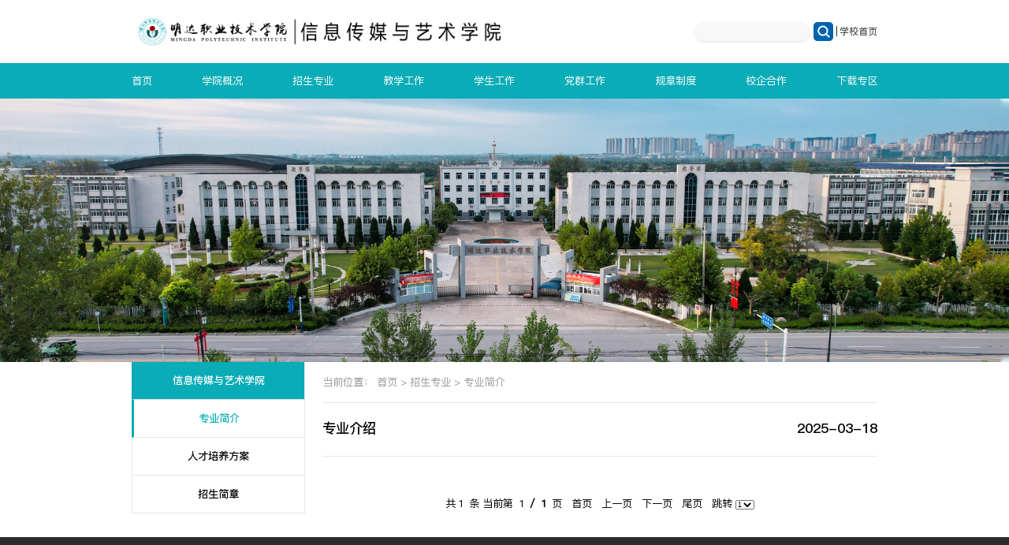

--- FILE ---
content_type: text/html
request_url: https://mdgcx.mdut.cn/dtjs/zyjj/C050201index_1.htm
body_size: 3754
content:
<!DOCTYPE html PUBLIC "-//W3C//DTD XHTML 1.0 Transitional//EN" "http://www.w3.org/TR/xhtml1/DTD/xhtml1-transitional.dtd">
<html xmlns="http://www.w3.org/1999/xhtml">
<html>
<head>
<meta http-equiv="Content-Type" content="text/html; charset=UTF-8">
<title>明达职业技术学院-信息传媒与艺术学院</title>
<META NAME="Keywords" CONTENT="">
<META NAME="Abstract" CONTENT="">
<META NAME="Description" CONTENT="">
<link rel='stylesheet' href=''>
<link rel="shortcut icon" href="//mdgcx.mdut.cn//lib/template/static/images/favicon.ico" />
</head>
<body leftmargin='0' topmargin='0'>
<script language="JavaScript" src="//mdgcx.mdut.cn//inc/appvar.js"></script>
<script language="JavaScript" src="//mdgcx.mdut.cn//inc/appfunction.js"></script>
<script language="JavaScript" src="//mdgcx.mdut.cn//inc/pub.js"></script>
<script language="JavaScript" src="//mdgcx.mdut.cn//inc/date/WdatePicker.js"></script>
<script language="JavaScript" src="//mdgcx.mdut.cn//inc/flv.js"></script>
<script language="JavaScript" src="//mdgcx.mdut.cn//inc/tree.js"></script>
<script language="JavaScript" src="//mdgcx.mdut.cn//inc/tree_tpl.js"></script>
<script language="JavaScript" src="//mdgcx.mdut.cn//inc/jquery.min.js"></script><meta charset="UTF-8">
<meta name="viewport" content="width=device-width, user-scalable=no, initial-scale=1.0, maximum-scale=1.0, minimum-scale=1.0">
<meta http-equiv="X-UA-Compatible" content="ie=edge">
<title></title>
<title></title>
<meta name="robots" content="max-image-preview:large">      <style type="text/css">
        #wpadminbar #wp-admin-bar-my-networks > .ab-item:first-child:before {
            content: "f325";
            top: 3px;
        }
    </style>
<link rel="stylesheet" id="wp-block-library-css" href="//mdgcx.mdut.cn//lib/template/static/css/style.min.css" type="text/css" media="all" />
<link rel="stylesheet" id="wp-pagenavi-css" href="//mdgcx.mdut.cn//lib/template/static/css/pagenavi-css.css" type="text/css" media="all" />     <script>
        var _hmt = _hmt || [];
        (function () {
            var hm = document.createElement("script");
            hm.src = "https://hm.baidu.com/hm.js?7182e59b6e678a9330d1aa6fe758743f";
            var s = document.getElementsByTagName("script")[0];
            s.parentNode.insertBefore(hm, s);
        })();
    </script>
<link rel="stylesheet" href="//mdgcx.mdut.cn//lib/template/static/css/style_internal.css" />
<link rel="stylesheet" href="//mdgcx.mdut.cn//lib/template/static/css/swiper-bundle.min.css" />
<link rel="stylesheet" href="//mdgcx.mdut.cn//lib/template/static/css/font-awesome.min.css" />     <script src="//mdgcx.mdut.cn//lib/template/static/js/adaptation.js"></script>     <script src="//mdgcx.mdut.cn//lib/template/static/js/swiper-bundle.min.js"></script>     <script src="//mdgcx.mdut.cn//lib/template/static/js/yinchuan.js"></script>     <script src="//mdgcx.mdut.cn//lib/template/static/js/fastreuse.js"></script>
<link rel="shortcut icon" href="///mdgcx.mdut.cn//lib/template/static_new/yinchuan/img/favicon.ico" type="image/x-icon" />
<div id="layout" class="v11">
<div class="head_fixed" id="head_fixed">
<div class="main head_bg">
<div class="w73 head">
<div class="logo"><a class="sy" href="http:" target="_blank"><img src="//mdgcx.mdut.cn//lib/template/static/picture/信息传媒与艺术学院.png" alt="" /></a></div>
<div class="search">
<form  method='post' name='frm' action='/cms/cmsadmin/infopub/search.jsp' target='_self' onsubmit='return searchOnsubmit();'><input type='hidden' name='pubtype' value='S'><input type='hidden' name='pubpath' value='md-xxcmyys'><input type='hidden' name='templetid' value='1699893095076915'><input type='hidden' name='display' value='0'><input type='hidden' name='relation' value='0'><input type='hidden' name='model' value='1'><input type=hidden name=keywordencode><input type='text' title='请输入全文检索关键字' class=search-box size='15' name='keyword' value='' tabindex='4'><input type='hidden' name='webappcode' value='C05'>&nbsp;<input type='image' style='cursor:hand' title='全文检索'  class='retrieval_button' border='0' src='//mdgcx.mdut.cn//1699893095222618.jpg' onclick='search();return false;' tabindex='5'> </form> <script> function searchOnsubmit() {  if(frm.keyword.value==''){alert('请输入检索关键字！');frm.keyword.focus(); return false; } frm.keywordencode.value = encodeURI(frm.keyword.value);} function search() {          if(frm.keyword.value=='')          {           alert('请输入检索关键字！');           frm.keyword.focus();       return false;        }frm.keywordencode.value = encodeURI(frm.keyword.value);frm.submit(); } </script>

<div class="to_index"><span>|</span><a href="https://www.mdut.cn/">学校首页</a></div>
</div>
<div class="m_nav m_nav_x" id="m_nav"><span>&nbsp;</span>                 <span>&nbsp;</span>                 <span>&nbsp;</span></div>
</div>
</div>
<div class="main nav_bg">
<div class="w73 nav">
<ul id="nav">
    <li><a class="sy" href="http:">首页</a></li>
    <li><a href="javascript:void(0);">学院概况</a>
    <div class="dropdown">
    <ul>
        <li id="navb_37"><a target="_blank" href="//mdgcx.mdut.cn//xyjj/yxjj/C050101index_1.htm">院系简介</a></li>
        <li id="navb_38"><a target="_blank" href="//mdgcx.mdut.cn//xyjj/zzjg/C050102index_1.htm">组织机构</a></li>
        <li id="navb_37"><a target="_blank" href="//mdgcx.mdut.cn//xyjj/xrld/C050103index_1.htm">现任领导</a></li>
        <li id="navb_38"><a target="_blank" href="//mdgcx.mdut.cn//xyjj/bgdh/C050104index_1.htm">办公电话</a></li>
    </ul>
    </div>
    </li>
    <li><a href="javascript:void(0);">招生专业</a>
    <div class="dropdown">
    <ul>
        <li id="navb_37"><a target="_blank" href="//mdgcx.mdut.cn//dtjs/zyjj/C050201index_1.htm">专业简介</a></li>
        <li id="navb_38"><a target="_blank" href="//mdgcx.mdut.cn//dtjs/rcpyfa/C050202index_1.htm">人才培养方案</a></li>
        <li id="navb_37"><a target="_blank" href="//mdgcx.mdut.cn//dtjs/zsjz/C050203index_1.htm">招生简章</a></li>
    </ul>
    </div>
    </li>
    <li><a href="//mdgcx.mdut.cn//sxzz/C0503index_1.htm">教学工作</a></li>
    <li><a href="//mdgcx.mdut.cn//xsgz/C0504index_1.htm">学生工作</a></li>
    <li><a href="//mdgcx.mdut.cn//sjjx/C0507index_1.htm" target="_blank">党群工作</a></li>
    <li><a href="//mdgcx.mdut.cn//gzzd/C0513index_1.htm" target="_blank">规章制度</a></li>
    <li><a href="javascript:void(0);" target="_blank">校企合作</a>
    <div class="dropdown">
    <ul>
        <li id="navb_37"><a target="_blank" href="//mdgcx.mdut.cn//xqhz/jyxx/C051401index_1.htm">就业信息</a></li>
        <li id="navb_38" style="padding-left:25px"><a target="_blank" href="//mdgcx.mdut.cn//xqhz/hzqyxxjj/C051402index_1.htm">合作企业信息简介</a></li>
    </ul>
    </div>
    </li>
    <li><a href="//mdgcx.mdut.cn//wjxz/C0509index_1.htm" target="_blank">下载专区</a></li>
</ul>
<script type="text/javascript">
document.addEventListener('DOMContentLoaded', function() {

    var aTags = document.querySelectorAll('.sy'); 


    var commonLink = 'https://' + 'mdgcx.mdut.cn/';


    aTags.forEach(function(aTag) {
        aTag.setAttribute('href', commonLink );
    });
});
</script></div>
</div>
</div>

<div class="main n_banner">
<div class="img"><img src="//mdgcx.mdut.cn//lib/template/static/picture/微信图片_20230823155848.png" alt="" /></div>
<div class="nav_top"><!--<div class="w73"><a>               
               </a></div>--></div>
</div>
<div class="main">
<div class="w73">
<div class="n_body">
<div class="n_left">
<ul>
    <li class="active" style="color: white;background-color: #0aacb7;"><a href=" " target="_self" style="&#10;    color: white;&#10;">信息传媒与艺术学院</a></li>
    
    <li class=active ><a  href='//mdgcx.mdut.cn//dtjs/zyjj/C050201index_1.htm' target='_self'>专业简介</a></li><li class=><a  href='//mdgcx.mdut.cn//dtjs/rcpyfa/C050202index_1.htm' target='_self'>人才培养方案</a></li><li class=><a  href='//mdgcx.mdut.cn//dtjs/zsjz/C050203index_1.htm' target='_self'>招生简章</a></li>
     </ul>
    </div>
    <div class="n_right">
    <div class="n_top">当前位置：                             
    <a  href='//mdgcx.mdut.cn//index.htm'>首页</a> > <a class='channelLink' href='//mdgcx.mdut.cn//dtjs/C0502index_1.htm'>招生专业</a> > <a class='channelLink' href='//mdgcx.mdut.cn//dtjs/zyjj/C050201index_1.htm'>专业简介</a>
    </div>
    <div class="n_body_list3">
    <ul>                                                                                                 
        
<script>
function gotoPage(selObj){
window.open('//mdgcx.mdut.cn//dtjs/zyjj/C050201index_'+selObj.options[selObj.selectedIndex].value+'.htm','_self');
}</script>
<li style="color:000000;"><a href=//mdgcx.mdut.cn//dtjs/zyjj/webinfo/2025/03/1743938594247892.htm title=专业介绍 target=_self>专业介绍</a> <span>2025-03-18</span></li>
  <br />
<br />
<br />
<div>
<table border="0" cellspacing="0" cellpadding="0" width="100%" align="center">
    <tbody>
        <tr>
            <td align="center">共                          
            1
                                      &nbsp;条 当前第&nbsp;                          
            1
                                      <b>&nbsp;/&nbsp;                              
            1
                                      </b>&nbsp;页&nbsp;                          
            &nbsp;首页&nbsp;
                                                   
            &nbsp;上一页&nbsp;
                                                   
            &nbsp;下一页&nbsp;
                                                   
            &nbsp;尾页&nbsp;
                                      &nbsp;跳转                          
            <select name='selpageno' onchange='gotoPage(this)'><option value='1' selected>1</option></select>
            </td>
        </tr>
    </tbody>
</table>
</div>

                                                                         <br />
        <br />
    </ul>
    </div>
    </div>
    </div>
    </div>
    <!--foot-->                                         
    <div class="v1_foot">
<div class="l" style=" margin-right: 100px;">
<div class="foot_logo"><img style="width: 550px;" src="//mdgcx.mdut.cn//lib/template/static/picture/信息传媒与艺术学院-2.png" alt="" /></div>
</div>
<div class="r">
<h3>友情链接</h3>
<ul>
    <li><a href="http://www.mdut.cn/" target="_blank">明达职业技术学院</a></li>
</ul>
<h3 class="contact">联系方式</h3>
<div class="info">
<p>地址：江苏省盐城市射阳县海通镇通海路3号</p>
<p>电话：0515-82314618</p>
<p>邮编：224300</p>
</div>
</div>
</div>
<div class="copyright">
<p>版权所有：明达职业技术学院 &nbsp;<a target="_blank" href="https://beian.miit.gov.cn/">  苏ICP备 10048023号-1 </a> <a href="http://www.beian.gov.cn/portal/registerSystemInfo?recordcode=11010102002019&amp;token=2a654732-e46d-42a1-9645-8e9507ad3605" target="_blank"><img src="//mdgcx.mdut.cn//lib/template/static/picture/batb.png" alt="" />公网安备 32092402000211号</a></p>
</div>
                                             <script>
    let swiper = new Swiper('.n_banner', {
        pagination: {
            el: '.n_swiper_page',
            clickable: true,
        },
        autoplay: true,
        observer: true,
        observeParents: true,

    });
    let swiper2 = new Swiper('.v11_index1_slide', {
        slidesPerView: "1",
        spaceBetween: 35,
        // autoplay:true,
        observer: true,
        observeParents: true,
        navigation: {
            nextEl: '.next',
            prevEl: '.prev',
        },
        breakpointsInverse: true,
        breakpoints: {
            320: {
                slidesPerView: 1,
                spaceBetween: 50
            },
            980: {
                slidesPerView: 1,
                spaceBetween: 35
            }
        }
    });
    let head_fiexd = new Ttop({
        domname: 'head_fixed',
    });
    let mobile_top = new Mobile_nav({
        domid: 'm_nav',
        domname: '.nav'
    });
    dropdown('.nav');

    let b = new Mouse_img({
        id: 'list_move',
        classname: '.mouse'
    });
</script></div>
    </div>
    </meta>
    </meta>
    </meta>
    </meta><div style='display:none'>Produced By CMS 网站群内容管理系统 publishdate:2026/01/08 14:15:19</div></body></html>


--- FILE ---
content_type: text/css
request_url: https://mdgcx.mdut.cn//lib/template/static/css/pagenavi-css.css
body_size: 100
content:
/*
Default style for WP-PageNavi plugin

http://wordpress.org/extend/plugins/wp-pagenavi/
*/
.page_none,.first,.last{
    display: none;
}
.wp-pagenavi {
	clear: both;
}

.wp-pagenavi a, .wp-pagenavi span {
	text-decoration: none;
	border: 1px solid #BFBFBF;
	padding: 7px;
	margin: 2px;
}

.wp-pagenavi a:hover, .wp-pagenavi span.current {
	border-color: #000;
}

.wp-pagenavi span.current {
	font-weight: bold;
}
.page_none {display:none !important}



--- FILE ---
content_type: text/css
request_url: https://mdgcx.mdut.cn//lib/template/static/css/style_internal.css
body_size: 10386
content:
@charset "UTF-8";
html { margin-top: 0px !important; }
	* html body { margin-top: 0px !important; }
	@media screen and ( max-width: 782px ) {
		html { margin-top: 0px !important; }
		* html body { margin-top: 0px !important; }
	}
@font-face {
    font-family:'pf_regular';
    src: url('../fonts/pingfangsc_regular.ttf') format("truetype");
}
@font-face {
    font-family:'pf_light';
    src: url('../fonts/pingfang_light.ttf') format("truetype");
}
@font-face {
    font-family:'pf_Medium';
    src: url('../fonts/pingfang_medium.ttf') format("truetype");
}
@font-face {
    font-family:'time2';
    src: url('../fonts/din_alternate_new.ttf') format("truetype");
}
html{margin: 0;padding: 0}
body{margin: 0;padding: 0;font-family:'pf_regular', sans-serif;font-size: 20px;overflow-x:hidden;}
table,td,tr,ul,ol,li,dl,dd,dt,p,input,form,em,p,img,h1,h2,h3,h4,h5,h6{margin:0;padding:0;}
ul,li {margin: 0;padding: 0;list-style: none;}
a{text-decoration: none;}
img{display: block}


/*一级公共*/
@media all and (min-width: 980px){
    h2{font-size: 26px}
    h3{font-size: 24px}
    .w73{width: 73.958%;margin: 0 auto}
    .head_fixed{width: 100%;background-color: #FFFFFF}
    .head_fixed.on{position: fixed;z-index: 6}
    .head_fixed.on{animation-name: topfloat;animation-duration:0.5s;}
    @keyframes topfloat {
        0%{top: -100px}
        100%{top: 0}
    }
    .head{display: flex;align-items: center; height: 120px}
    .head .logo{max-width: 40%;max-height: 150px}
    .head .logo img{ width: 715px;
 height: auto;}
      .head .search {
           margin-left: auto;
    position: relative;
    display: flex;
    justify-content: space-between;
    align-items: center;
    }
.head .search .to_index {
    display: flex;
    align-items: center;
    padding-left: 4px;
}

.head .search .to_index span {
    color: #2c2c2c;
    /* font-size: 14px; */
    border-bottom: 1px solid transparent;
    white-space: nowrap;
}
.head .search .to_index a {
    font-size: 18px;
    display: flex;
    color: #2c2c2c;
    align-items: center;
    padding-left: 4px;
}
    .head .search input{outline: none;border: none;box-sizing: border-box}
    .head .search form button{position: absolute;right: 32px;top: 19px;z-index: 2;background-image: url("../images/search.png");width: 24px;height: 24px;border: none;cursor: pointer}
    .head .m_nav{display: none}
    .nav_bg{height: 68px;background-color: #0aacb7}
    .nav>ul{display: flex;justify-content: space-between;}
    .nav>ul>li{position: relative}
    .nav>ul>li>a{font-size: 20px;line-height: 68px;color: #FFFFFF}
    .nav>ul>li .dropdown{    display: none;
    width: 243px;
    min-height: 100px;
    background-color: #FFFFFF;
    position: absolute;
    top: 68px;
    left: -84px;
    padding: 20px;
    box-sizing: border-box;
    box-shadow: 0 2px 2px #e6e6e6;
    z-index: 2;
    border-radius: 3%;}
    .nav>ul>li .dropdown::before{content: '';display: block;border-bottom: 10px solid #FFFFFF;border-left: transparent 10px solid;border-right: 10px transparent solid;position: absolute;top: -10px;left: 115px}
    .nav>ul>li:hover .dropdown{display: flex}
    .nav>ul>li .dropdown.active{display: flex}
    .nav>ul>li .dropdown img{width: 250px;height: 170px;margin-right: 55px}
    .nav>ul>li .dropdown>ul>li{float: left;padding-left: 60px;line-height: 40px}
    .nav>ul>li .dropdown>ul>li a{color: #666666}
    .nav>ul>li.active >a,.nav>ul>li:hover >a{font-weight: bold}
    .nav>ul>li .dropdown>ul>li:hover a,
    .nav>ul>li .dropdown>ul>li.active a{color: #0aacb7}
    .nav>ul>li.active >a{font-weight: bold}
    .nav>ul>li:nth-last-of-type(-n+3) .dropdown{left: unset;right: -84px}
    .nav>ul>li:nth-last-of-type(-n+3) .dropdown::before{left: unset;right: 115px}
    .n_banner{position: relative;overflow: hidden}
    .n_banner .img img{width: 100%}
    .n_banner_page{width: 100%;position: absolute;text-align: center;z-index: 10;bottom: 56px;}
    .n_banner_page .swiper-pagination-bullet{width: 16px;height: 16px;margin-right: 24px;border: 1px solid #FFFFFF}
    .n_banner_page .swiper-pagination-bullet-active{background-color: #FFFFFF;border: 1px solid transparent}
    .copyright{height: 60px;background-color:#1B1B1B;text-align: center}
    .copyright p{line-height: 60px;color: #aeaeae;font-size: 18px;font-family: 'PingFang_Light', sans-serif}
    .copyright p a{color: #aeaeae;display: inline-block;margin: 0 15px}
    .copyright p a:hover{color: #0aacb7}
    .pagelist_yc{margin: 56px 0 100px 0;width: 100%;display: flex}
    .pagelist_yc .wp-pagenavi{display: flex;margin-left: auto}
    .pagelist_yc .wp-pagenavi a{width: 48px;height: 48px;background-color: #E8EBEE;display: flex;justify-content: center;align-items: center;color: #979EA3;margin-left: 16px}
    .pagelist_yc .wp-pagenavi .current{width: 48px;height: 48px;background-color: #0aacb7;display: flex;justify-content: center;align-items: center;color: #FFFFFF;margin-left: 16px}



}

/*二级公共*/
@media all and (min-width: 980px){
    .n_banner{position: relative}
    .n_banner .img img{width: 100%}
    .n_banner .swiper-slide img{width: 100%}
    .n_swiper_page_father{position: absolute;bottom: 76px;text-align: center;z-index: 3;width: 100%;}
    .n_swiper_page_father .swiper-pagination-bullet{width: 15px;height: 15px;margin-right: 15px;}
    .n_swiper_page_father .swiper-pagination-bullet:last-of-type{margin-right: 0;}
    .n_swiper_page_father .swiper-pagination-bullet.swiper-pagination-bullet-active{background-color: #fff;}
    .n_banner .nav_top{position:absolute;bottom: 0;width: 100%}
    .n_banner .nav_top a{width: 331px;height: 72px;background-color: rgba(35, 68, 138, 0.7);color: #FFFFFF;display: flex;justify-content:center;align-items: center}
    .n_body{display: grid;grid-template-columns:23.309% 74.436%;justify-content: space-between}
    .n_body .n_left>ul>li{width: 331px;height: 72px;background-color: #FFFFFF;display: flex;justify-content: center;align-items: center;border-bottom: 1px solid #E8E8E8;border-right: 1px solid #E8E8E8;border-left: 1px solid #E8E8E8;box-sizing: border-box;font-family: pf_Medium}
    .n_body .n_left>ul>li a{color: #000000;}
    .n_body .n_left>ul>li.active{border-left: #0aacb7 4px solid}
    .n_body .n_left>ul>li.active a,.n_body .n_left>ul>li:hover a{color: #0aacb7}
    .n_body .n_right .n_top{padding: 26px 0;color: #999999;border-bottom: 1px solid #E1E7EC}
    .n_body .n_right .n_top a{color: #999999}
    .n_body .n_right .n_top:hover a{color: #0aacb7}


    .n_index_list1{display: flex;flex-direction: column;height: 100%;justify-content: space-between}
    .n_index_list1 li{display: flex;width: 100%;background-color:#F8F8F8;padding: 32px;align-items: center;height: 80px;box-sizing: border-box;}
    .n_index_list1 li a{display:block;width: 100%;white-space: nowrap;overflow: hidden;text-overflow:ellipsis;color: #000000;}
    .n_index_list1 li a:hover{color: #0aacb7;font-weight:bold;}

    .n_index_piclist1 .img{width: 100%;height: 302px;overflow: hidden}
    .n_index_piclist1 .img img{width: 100%;height: 302px;object-fit: cover}
    .n_index_piclist1 .img:hover img{transform: scale(1.05);transition: all 0.5s}
    .n_index_piclist1 .nr{position: relative}
    .n_index_piclist1 .nr span{font-size: 16px;color: #999999;display: block;margin-top: 24px;}
    .n_index_piclist1 .nr h3{font-size: 24px;color: #000000;display: -webkit-box;-webkit-box-orient:vertical;-webkit-line-clamp:2;overflow: hidden;text-overflow:ellipsis;margin-top: 16px;height: 66px;font-weight: normal;font-family: 'pf_Medium', sans-serif}
    .n_index_piclist1 .nr p{height: 35px;font-size: 18px;color: #666666;margin-top: 16px;position: relative;padding-bottom: 24px;}
    .n_index_piclist1 .nr p::after{content: '';display: block;width: 100%;height: 1px;background-color: #E8E8E8;left: 0;bottom: 0;position: absolute}
    .n_index_piclist1 .nr em{font-size: 16px;color: #999999;margin-top: 23px;display: block;font-style: normal;position: absolute;left: 0;bottom: -43px;}
    .n_index_piclist1:hover .nr h3{color:#0aacb7 }

    .v5_index_list li{display: flex;position: relative}
    .v5_index_list li::before{content: '';display: block;width: 7px;height: 10px;background-color:#999999;position: absolute;left: 0;top: 50%;transform: translate(0,-50%) }
    .v5_index_list li a{display: block;width: 75%;white-space: nowrap;overflow: hidden;text-overflow:ellipsis;font-size: 24px;color: #000000;margin-left: 20px;}
    .v5_index_list li span{font-size: 22px;color: #999999;}
    .v5_index_list li:hover span,.v5_index_list li:hover a{color: #0aacb7!important;font-weight: bold;}
    .v5_index_list li:hover:before{background-color:#0aacb7;}

    .v7_index2_list h2{font-size: 24px;color: #000000;line-height: 33px;display: -webkit-box;-webkit-box-orient:vertical;-webkit-line-clamp:2;overflow: hidden;text-overflow:ellipsis;font-weight: normal;font-family: 'pf_Medium', sans-serif}
    .v7_index2_list span{font-size: 18px;color: #999999;position: relative;display:block;margin-top: 16px;}
    .v7_index2_list span::after{content: '';display: block;width:75%;height: 1px;background-color: #E8E8E8;top: 50%;transform: translate(0,-50%);position: absolute;right: 0;}
    .v7_index2_list li:hover h2{color: #0aacb7}
    .v7 .v1_foot .r ul{display: flex;flex-direction: column}

    .v14_pic_list{display: grid;grid-template-columns: 31.83% 31.83% 31.83%;justify-content: space-between;margin-top: 31px;}
    .v14_pic_list .img{width: 100%;height: 285px;overflow: hidden}
    .v14_pic_list .img img{width: 100%;height: 285px;object-fit: cover}
    .v14_pic_list li:hover img{transform: scale(1.05);transition: all 0.5s}
    .v14_pic_list li{position: relative;}
    .v14_pic_list li .text{text-align: center;position: absolute;width: 100%;padding: 24px 32px;background-image: linear-gradient(to top, rgba(0, 0, 0, 0.8) 0, rgba(114, 114, 114, 0.4) 50%,transparent 100%);box-sizing: border-box;bottom: 0;left: 0;}
    .v14_pic_list li .text p{font-size: 24px;color: #ffffff;white-space: nowrap;overflow: hidden;text-overflow:ellipsis;}
    .v14_index1>h2{text-align: center}



}

/*三级内页中间公共区*/
@media all and (min-width: 980px){
    .n_body_list3{margin-top: 29px;}
    .n_body_list3>ul>li{display: flex;justify-content: space-between;padding-bottom: 35px;border-bottom: 1px solid #E8E8E8;}
    .n_body_list3>ul>li:nth-of-type(n+2){margin-top: 29px}
    .n_body_list3>ul>li a,
    .n_body_list3>ul>li span{font-size: 26px;color: #000000;font-family: "pf_Medium"}
    .n_body_list3>ul>li a{width: 80%;white-space: nowrap;text-overflow: ellipsis;overflow: hidden}
    .n_body_list3>ul>li:hover a,
    .n_body_list3>ul>li:hover span{color: #0aacb7}

    .n_body .n_right .n_body_text{margin-top: 41px;margin-bottom: 50px}
    .n_body .n_right .n_body_text h2{text-align: center;display: block; width: 776px;    padding-bottom: 30px;margin: 0 auto}
    .n_body .n_right .n_body_text span{}
      .n_body .n_right .n_body_text .write{ line-height: 2;    font-family: unset;
    font-size: initial;}
    .n_body .n_right .n_body_text .write span{text-align: left;display: initial;line-height: 2;}
    .n_body .n_right .n_body_text .write p{        font-size: 20px;
        line-height: 2;}
    .n_body .n_right .n_body_text .write img{margin: 41px auto 41px auto;max-width: 100%}

    .n_body_list_pic1{margin-top: 41px;margin-bottom: 50px}
    .n_body_list_pic1>ul{display: grid;grid-template-columns: 31.24% 31.24% 31.24%;justify-content: space-between;grid-gap: 33px}
    .n_body_list_pic1 .img{height: 234px;overflow: hidden}
    .n_body_list_pic1 .img img{width: 100%;height: 234px;object-fit: cover}
    .n_body_list_pic1 .img:hover img{transform: scale(1.05);transition: all 0.5s}

}



/*针对性*/
/*v1*/
@media all and (min-width: 980px){
    .v1_index1{padding: 88px 0}
    .v1_index_title{display: flex;justify-content: space-between;align-items: center}
    .v1_index_title h2{font-size: 26px;}
    .v1_index_title a{font-size: 18px;color: #000000;}
    .v1_index_title a:hover{color:#0aacb7;font-weight:bold}
    .v1_index1 .b{display: flex;margin-top: 56px;}
    .v1_index1 .l{width: 48.873%;}
    .v1_index1 .l li {display: flex;}
    .v1_index1 .l li:not(:first-of-type){margin-top: 32px;}
    .v1_index1 .l .img{width: 331px;height: 204px;overflow: hidden}
    .v1_index1 .l .img img{width: 331px;height: 204px;object-fit: cover}
    .v1_index1 .l .img:hover img{transform: scale(1.05);transition: all 0.5s}
    .v1_index1 .l .nr{flex: 1;width: 0;position: relative;margin:12px 0 12px 32px}
    .v1_index1 .l h2{font-size: 24px;color: #000000;display: -webkit-box;-webkit-box-orient:vertical;-webkit-line-clamp:3;overflow: hidden;text-overflow:ellipsis;line-height: 33px}
    .v1_index1 .l li:hover h2{color: #0aacb7}
    .v1_index1 .l p{font-size: 18px;color: #999999;white-space: nowrap;overflow: hidden;text-overflow:ellipsis;margin-top: 9px;}
    .v1_index1 .l .jt{position: absolute;left: 0;bottom: 0;}
    .v1_index1 .r{flex: 1;width: 0;margin-left: 32px;}
    .v1_index1 .r .img{width:100%;height:432px;overflow: hidden}
    .v1_index1 .r .img img{width: 100%;height: 432px;object-fit: cover}
    .v1_index1 .r .img:hover img{transform: scale(1.05);transition: all 0.5s}
    .v1_index1 .r .nr{height: 176px;position: relative;padding-bottom: 27px;}
    .v1_index1 .r .nr h2{font-size: 24px;color: #000000;display: -webkit-box;-webkit-box-orient:vertical;-webkit-line-clamp:2;overflow: hidden;text-overflow:ellipsis;margin-top: 30px;line-height: 33px}
    .v1_index1 .r .nr p{font-size: 18px;color: #999999;display: -webkit-box;-webkit-box-orient:vertical;-webkit-line-clamp:3;overflow: hidden;text-overflow:ellipsis;line-height: 35px;margin-top: 8px;}
    .v1_index1 .r .nr .jt{position: absolute;bottom: 0;left: 0;}
    .v1_index1 .r:hover h2{color: #0aacb7}
    .v1_index2_bg{background-color: #F8F8F8;padding: 88px 0}
    .v1_index2>h2{text-align: center;font-size: 26px;font-family: 'pf_Medium', sans-serif;font-weight: normal}
    .v1_index2 ul{display: grid;grid-template-columns: 31.83% 31.83% 31.83%;justify-content: space-between}
    .v1_index2 ul li{background-color: #FFFFFF;padding: 32px;margin-top: 56px;position: relative}
    .v1_index2 ul li em,.v1_index2 ul li i{font-style: normal}
    .v1_index2 ul li em{font-size: 26px;color: #000000;font-family: time2}
    .v1_index2 ul li i{font-size: 16px;color: #999999;font-family: time2}
    .v1_index2 ul li h2{font-size: 24px;color: #000000;margin-top: 16px;font-weight: normal;font-family: 'pf_Medium', sans-serif;display: -webkit-box;-webkit-box-orient:vertical;-webkit-line-clamp:2;overflow: hidden;text-overflow:ellipsis}
    .v1_index2 ul li .jt{display: flex;justify-content: flex-end;margin-top: 24px;}
    .v1_index2 ul li:hover{background-color: #0aacb7;top: -12px;box-shadow: 0 0 7px 0 rgba(0, 0, 0, 0.09);transition: all 0.1s}
    .v1_index2 ul li:hover{animation-name: totopxxx;animation-duration:0.5s;}
    @keyframes totopxxx {
        0%{top: 0}
        100%{top: -12px}
    }

    .v1_index2 ul li:hover em,.v1_index2 ul li:hover i,.v1_index2 ul li:hover h2{color: #FFFFFF}
    .v1_index2 a.more{font-size: 18px;color: #000000;text-align: center;display: block;margin-top: 56px;}
    .v1_index2 a.more:hover{color: #0aacb7;font-weight: bold;}
    .v1_index3_bg{background-image: url("../images/v1_index3_bg.png");background-size: cover;padding: 110px 0 88px 0}
    .v1_index3{display:grid;grid-template-columns: 23.380% 23.380% 23.380% 23.380%;justify-content: space-between;grid-row-gap:32px}
    .v1_index3 a{display: flex;justify-content:center;align-items: center;height: 164px;background-color: rgba(255,255,255,0.7);border-radius: 2px;border: 1px solid rgba(255, 255, 255, 0.7);flex-direction: column}
    .v1_index3 a p{font-size: 24px;color: #ffffff;margin-top: 16px;font-family: 'pf_Medium', sans-serif}
    .v1_index3 a:hover{background: rgba(255, 255, 255, 0.3);}
    .v1_foot{display: flex;justify-content: center;background-color: #2C2C2C;padding: 60px 0;align-items: center}

    .v1_foot .r{padding-left:136px;position: relative}
    .v1_foot .r::before{content: '';display: block;width: 2px;height: 210px;background-color: #767676;position: absolute;left: 0;top: 50%;transform: translate(0,-50%)}
    .v1_foot .r h3{font-size: 20px;color: #ffffff;}
    .v1_foot .r ul{position: relative;margin-left: -24px;margin-top: 16px;width: 422px;}
    .v1_foot .r li{float: left;margin-left: 24px;margin-top: 8px;}
    .v1_foot .r li a{font-size: 18px;color: #aeaeae;}
    .v1_foot .r li a:hover{color: #0aacb7;}
    .v1_foot .r ul::after{content: '';display: block;clear: both}
    .v1_foot .r .contact{margin-top: 16px;}
    .v1_foot .r p{margin-top: 8px;font-size: 18px;color: #aeaeae;}
}

/*v2*/
@media all and (min-width: 980px){
    .v2_index1{padding: 88px 0;position: relative}


    .v2_index1_top{display: flex;justify-content: space-between}
    .v2_index1_top ul{display: flex;}
    .v2_index1_top ul li{margin-right: 40px;}
    .v2_index1_top ul li a{font-size: 24px;color: #999999;font-family: 'pf_Medium', sans-serif}
    .v2_index1_top ul li.active a,.v2_index1_top ul li:hover a{color: #000000}
    .v2_index1_top ul li:not(:first-of-type){padding-left:  40px;border-left: 2px #999999 solid}



    .v2_index1 .b{margin-top: 56px;}
    .v2_index1 .b .l{width:48.802%;}
    .v2_index1 .b .l .img{width: 100%;height: 431px;overflow: hidden}
    .v2_index1 .b .l .img img{width: 100%;height: 431px;object-fit: cover}
    .v2_index1 .b .l .img:hover img{transform: scale(1.05);transition: all 0.5s}
    .v2_index1 .b .l .nr{display: flex;padding-top: 32px;border-bottom: 1px solid #E8E8E8;padding-bottom: 31px;}
    .v2_index1 .b .l .nr .time{font-family: time2, sans-serif;font-size: 36px;width:90px;color: #000000}
    .v2_index1 .b .l .nr .text{flex: 1;width: 0;margin-left: 16px;}
    .v2_index1 .b .l .nr .text .t{display: flex;justify-content: space-between}
    .v2_index1 .b .l .nr .text .t h2{width: 80%;white-space: nowrap;overflow: hidden;text-overflow:ellipsis;color: #000000}
    .v2_index1 .b .l .nr .text p{height:22px;font-size: 18px;color: #999999;margin-top: 16px;}
    .v2_index1 .b .l:hover .nr{background-color: #0aacb7;padding: 32px 17px 31px 17px}
    .v2_index1 .b .l:hover .text p,.v2_index1 .b .l:hover .text .t h2,.v2_index1 .b .l:hover .time{color: #ffffff;}
    .v2_index1 .b .l:hover .nr{border-bottom: 1px solid #0aacb7}

    .v2_index1 .b .r{flex: 1;width: 0;margin-left: 33px;display: flex;flex-direction: column}
    .v2_index1 .b .r ul{height: 100%;display: flex;flex-direction: column;justify-content: space-between}
    .v2_index1 .b .r .nr{display: flex;padding-top:  32px;border-bottom: 1px solid #E8E8E8;padding-bottom: 31px;}
    .v2_index1 .b .r .img{display: none}
    .v2_index1 .b .r .nr .time{font-family: time2, sans-serif;font-size: 36px;width:90px;color: #000000}
    .v2_index1 .b .r .nr .text{flex: 1;width: 0;margin-left: 16px;}
    .v2_index1 .b .r .nr .text .t{display: flex;justify-content: space-between}
    .v2_index1 .b .r .nr .text .t h2{width: 80%;white-space: nowrap;overflow: hidden;text-overflow:ellipsis;color: #000000}
    .v2_index1 .b .r .nr .text p{height:22px;font-size: 18px;color: #999999;margin-top: 16px;}
    .v2_index1 .b .r li:hover{background-color: #0aacb7;padding: 0 17px}
    .v2_index1 .b .r li:hover .text p,.v2_index1 .b .r li:hover .text .t h2,.v2_index1 .b .r li:hover .time{color: #ffffff;}
    .v2_index1 .b .r li:hover .nr{border-bottom: unset}
    .v2_index1 .b a.more{font-size: 18px;color: #000000;position: absolute;top: 88px;right: 0;display: block}
    .v2_index1 .b a.more:hover{font-size: 18px;color: #0aacb7;font-weight: bold}
    .v2_index1_switch{display: none}
    .v2_index1_switch.active{display: flex}
    .v2_index2{padding: 88px 0;display: flex;}
    .v2_index2>.l{width: 61.915%;}
    .v2_index2>.r{width: 0;flex: 1}
    .v2_index2>.l>h2{font-size: 26px;color: #000000;}
    .v2_index2>.l .nr{display: flex;margin-top: 57px;}
    .v2_index2>.l .nr .img{width: 331px;height: 416px;overflow:hidden}
    .v2_index2>.l .nr .img img{width: 331px;height: 416px;object-fit: cover}
    .v2_index2>.l .nr .img:hover img{transform: scale(1.05);transition: all 0.5s}
    .v2_index2>.l .nr .text{width: 0;flex: 1;margin-left: 32px;}
    .v2_index2>.l .nr .text p{font-size: 24px;line-height: 42px;color: #000000;/**text-indent: 2em;**/}
    .v2_index2>.l .nr .text a.more{font-size: 24px;color: #000000;float: right}
    .v2_index2>.l .nr .text a.more:hover{color: #0aacb7;}
    .v2_index2>.r{margin-left: 32px;display: flex;flex-direction: column}
    .v2_index2>.r .n_index_list1{margin-top: 57px;}
    .v2_index3_bg{background-color: #F8F8F8;padding: 88px 0}
    .v2_index3>ul{display: flex;justify-content: center;}
    .v2_index3>ul li{padding: 0 40px;}
    .v2_index3>ul li:not(:first-of-type){border-left: 1px solid #999999}
    .v2_index3>ul li a{font-size: 26px;color: #999999;}
    .v2_index3>ul li.active a{color: #000000;}
    .v2_index3_list{position: relative;display: none}
    .v2_index3_list.active{display: block}
    .v2_index3_list ul{display: grid;grid-template-columns: 48.802% 48.802%;justify-content: space-between;margin-top: 56px;grid-row-gap:32px}
    .v2_index3_list ul li a{display: flex}
    .v2_index3_list .time{width: 80px;height: 120px;background-color: #0aacb7;display: flex;justify-content: center;align-items: center;flex-direction: column}
    .v2_index3_list .time em,.v2_index3_list .time i{font-style: normal;font-family: time2, sans-serif;color: #FFFFFF}
    .v2_index3_list .time em{font-size: 40px;}
    .v2_index3_list .time i{font-size: 16px;}
    .v2_index3_list .nr{flex: 1;width: 0;margin-left: 16px;}
    .v2_index3_list .nr h2{font-size: 24px;color: #000000;white-space: nowrap;overflow: hidden;text-overflow:ellipsis;}
    .v2_index3_list .nr p{font-size: 18px;color: #000000;margin-top: 16px;display: -webkit-box;-webkit-box-orient:vertical;-webkit-line-clamp:2;overflow: hidden;text-overflow:ellipsis}
    .v2_index3_list li:hover span, .v2_index3_list li:hover h2{color: #0aacb7!important;font-weight: bold;}
    .v2_index3_list a.more{position: absolute;right: 0;bottom: 0;color: #000000}
    .v2_index3_list a.more:hover{font-weight: bold;color: #0aacb7;}
    .v2_index4_bg{background-image: url("../images/v2_index4_bg.png");background-size: cover;padding: 88px 0}

    .v2_index4>h2{font-size: 26px;color: #ffffff;text-align: center}
    .v2_index4_slide{position: relative}
    .v2_swiper_slide{overflow: hidden;margin-top: 65px;}
    .v2_index4_slide .img{width: 100%;height: 320px;overflow: hidden}
    .v2_index4_slide .img img{width: 100%;height: 320px;object-fit: cover}
    .v2_index4_slide .img:hover img{transform: scale(1.05);transition: all 0.5s}
    .v2_index4_slide li p{font-size: 26px;color: #ffffff;white-space: nowrap;overflow: hidden;text-overflow:ellipsis;margin-top: 24px;}
    .v2_index4_slide .prev,.v2_index4_slide .next{position: absolute;transform: translate(0,-50%);z-index: 2;top: 50%;cursor: pointer}
    .v2_index4_slide li:hover p{font-weight: bold}
    .v2_index4_slide .prev{left:-134px;}
    .v2_index4_slide .next{right: -134px;}
    .v2_index4_slide .prev.swiper-button-disabled,.v2_index4_slide .next.swiper-button-disabled{opacity: 0.2}
    .v2_index4 a.more{text-align: center;font-size: 18px;color: #ffffff;display: block;margin-top: 56px;}
    .v2_index4 a.more:hover{font-weight: bold;}
}

/*v3*/
@media all and (min-width: 980px){
    .v3 .n_banner_page{width: 100%;position: absolute;text-align: center;z-index: 2}
    .v3 .n_banner_page .swiper-pagination-bullet{width: 16px;height: 16px;margin-right: 24px;border: 1px solid #FFFFFF}
    .v3 .n_banner_page .swiper-pagination-bullet-active{background-color: #FFFFFF;border: 1px solid transparent}
    .v3_index1{display: flex;padding: 88px 0}
    .v3_index1>.l{width: 65.915%;position: relative}
    .v3_index1>.r{flex: 1;width: 0;margin-left: 32px;display:flex;flex-direction: column}
    .v3_index1>.l .b ul{display: grid;grid-template-columns: 48.290% 48.290%;justify-content: space-between;margin-top: 56px;}
    .v3_index1>.l .b a.more{font-size: 18px;color: #000000;position: absolute;top:6px;right: 0;display: block}
    .v3_index1>.l .b a.more:hover{font-size: 18px;color: #0aacb7;font-weight: bold}
    .v3_index1 .n_index_list1{margin-top: 56px;}
    }

/*v4*/
@media all and (min-width: 980px){
    .v4 .nav_bg{background-color:#A7232D}
    .v4 .nav>ul>li .dropdown>ul>li:hover a,.v4 .nav>ul>li .dropdown>ul>li.active a{color:#A7232D }
    .v4 .n_banner_page{width: 100%;position: absolute;text-align: center;z-index: 2;bottom: 56px;}
    .v4 .n_banner_page .swiper-pagination-bullet{width: 16px;height: 16px;margin-right: 24px;border: 1px solid #FFFFFF}
    .v3 .n_banner_page .swiper-pagination-bullet-active{background-color: #FFFFFF;border: 1px solid transparent}
    .v4_index1_bg{background-color: #F8F8F8;padding: 88px 0}
    .v4_index1_top a{display: flex;margin-top: 56px;}
    .v4_index1_top .img{width: 50%;height: 302px;overflow: hidden}
    .v4_index1_top .img img{width: 100%;height: 302px;object-fit: cover;}
    .v4_index1_top .img:hover img{transform: scale(1.05);transition: all 0.5s}
    .v4_index1_top .nr{flex:1;width: 0;padding: 38px 56px;box-sizing: border-box}
    .v4_index1_top .nr h2{font-size: 24px;color: #000000;white-space: nowrap;overflow: hidden;text-overflow:ellipsis;}
    .v4_index1_top .nr p{font-size: 18px;line-height: 30px;color: #000000;margin-top: 21px;display: -webkit-box;-webkit-box-orient:vertical;-webkit-line-clamp:4;overflow: hidden;text-overflow:ellipsis}
    .v4_index1_top .nr span{font-size: 16px;color: #000000;display: block;margin-top: 28px;}
    .v4_index1_top .nr:hover h2{color: #A7232D}
    .v4_index1_list{display: grid;grid-template-columns: 31.830% 31.830% 31.830%;justify-content: space-between;margin-top: 32px;}
    .v4_index1_list li{position: relative}
    .v4_index1_list li .img{width: 100%;height: 192px;overflow:hidden;}
    .v4_index1_list li .img img{width: 100%;height: 192px;object-fit: cover;}
    .v4_index1_list li:hover img{transform: scale(1.05);transition: all 0.5s}
    .v4_index1_list li .text{position: absolute;bottom: 0;background: linear-gradient(180deg, rgba(0, 0, 0, 0) 0%, #000000 100%);width: 100%;height: 58px;}
    .v4_index1_list li p{white-space: nowrap;overflow: hidden;text-overflow:ellipsis;margin: 16px 32px;font-size: 18px;color: #ffffff;}
    /*.v4_index1_list li:hover .text{background: linear-gradient(180deg, rgba(0, 0, 0, 0) 0%, #ffffff 100%);}*/
    .v4_index1_list li:hover p{color: #a7232d;}
    .v4_index2{padding: 88px 0}
    .v4_index2>h2{text-align: center}
    .v4 .v2_index3_list .time{background-color:#A7232D}
    .v4 .v2_index3_list li:hover h2,.v4 .v1_index_title a:hover,.v4 .v2_index3_list a.more:hover{color:#A7232D}
    .v4_banner2{background-image: url("../images/v4_banner2.png");height: 181px;display: flex;justify-content: center;align-items: center}
    .v4_banner2 p{font-size: 48px;color: #FFFFFF;font-family: 'pf_Medium', sans-serif}
    .v4_index3{display: flex;padding: 88px 0}
    .v4_index3 .left{width: 40.352%;}
    .v4_index3 .right{width: 0;flex: 1;margin-left: 32px;}
    .v4_index3 .left p{font-size: 24px;line-height: 42px;margin-top: 56px;}
    .v4_index3 .video{position: relative;height: 100%}
    .v4_index3 video{width: 100%;height:100%;object-fit: cover; }
    .v4_index3 .video .botton{position: absolute;top: 0;left: 0;width: 100%;height:100%;display: flex;justify-content: center;align-items: center;cursor: pointer;background-repeat: no-repeat}
    .v4 .copyright p a:hover,.v4 .n_body .n_left>ul>li.active a,.v4 .n_body .n_left>ul>li:hover a,.v4 .n_body .n_right .n_top:hover a,.v4 .n_body_list3>ul>li:hover a,.v4 .n_body_list3>ul>li:hover span{color: #a7232d;}
    .v4 .n_banner .nav_top a{background-color:rgba(167, 35, 45, 0.7)}
    .v4 .n_body .n_left>ul>li.active{border-left:#9A2F32 4px solid}
    .v4 .pagelist_yc .wp-pagenavi .current{background-color:#A7232D}
}

/*v5*/
@media all and (min-width: 980px){
    .v5_right{margin-left: auto}
    .v5_right ul{display: flex;justify-content: flex-end}
    .v5_right ul li a{font-size: 20px;color: #666666;}
    .v5_right ul li a:hover{font-size: 20px;color: #0aacb7;}
    .v5_right ul li:not(:first-of-type){margin-left: 81px;}
    .v5_right .search{margin-top: 20px;}
    .v5_index1{display: flex;padding: 88px 0}
    .v5_index1 .l{width: 65.915%;position: relative}
    .v5_index1 .r{flex: 1;width: 0;margin-left: 32px;display:flex;flex-direction: column}
    .v5_index1 .v2_index1_switch ul{display: grid;grid-template-columns: 48.290% 48.290%;justify-content: space-between;margin-top: 56px;}
    .v5 .n_index_piclist1 .nr em{position: unset}
    .v5 .v2_index3_list ul{display: flex;flex-direction: column;justify-content: space-between;width: 100%;margin-top: unset;}
    .v5 .v2_index3_list{margin-top: 56px;display: flex}
}

/*v6*/
@media all and (min-width: 980px){
    .v6_banner_nav{position: absolute;z-index: 5;bottom: 0;left: 0;width: 100%;}
    .fast_nav{width: 331px;height: 88px;background: rgba(35, 68, 138, 0.7);display: flex;justify-content: center;align-items: center;color: #FFFFFF;font-size: 26px;}
    .v6_index1_bg{background-color: #F8F8F8;padding-bottom: 70px;}
    .v6_index{display: grid;grid-template-columns: 331px 573px 451px;justify-content: space-between}
    .v6_index .left{background-color: #FFFFFF;padding: 20px 24px}
    .v6_index .left h2:nth-of-type(n+2){margin-top: 40px;}
    .v6_index .left ul{display: grid;grid-template-columns: 126px 126px;justify-content: space-between;margin-top: 13px;grid-row-gap:8px}
    .v6_index .left li a{font-size: 18px;color: #000000;}
    .v6_index .left li a:hover{color: #0aacb7;font-weight: bold;}
    .v6_index .middle{background-color: #FFFFFF;padding: 40px;margin-top: 68px;display: flex;flex-direction: column}
    .v6_index .middle .top{padding-bottom: 40px;border-bottom: 2px #D9D9D9 dashed;margin-top: 56px;}
    .v6_index .middle .top a{display: flex}
    .v6_index .middle .top .img{width: 202px;height: 122px;overflow: hidden}
    .v6_index .middle .top .img img{width: 202px;height: 122px;object-fit: cover;}
    .v6_index .middle .top .img:hover img{transform: scale(1.05);transition: all 0.5s}
    .v6_index .middle .top .nr{flex: 1;width: 0;margin-left: 24px;}
    .v6_index .middle .top h2{font-size: 24px;color: #000000;white-space: nowrap;overflow: hidden;text-overflow:ellipsis;}
    .v6_index .middle .top:hover h2{color: #0aacb7;}
    .v6_index .middle .top p{font-size: 18px;color: #000000;display: -webkit-box;-webkit-box-orient:vertical;-webkit-line-clamp:2;overflow: hidden;text-overflow:ellipsis}
    .v6_index .middle .v5_index_list{display: flex;flex-direction: column;justify-content: space-between;height: 100%;margin-top: 40px;margin-bottom: 70px;}
    .v6_index .right{background-color: #FFFFFF;padding: 40px;margin-top: 68px;display: flex;flex-direction: column}
    .v6 .v2_index3_list{margin-top: 56px;height: 100%;display: flex;width: 100%;}
    .v6 .v2_index3_list ul{display: flex;flex-direction: column;margin-top: unset;width: 100%;margin-bottom: 70px;}
    .v6_index .m_tit{display: none}

}

/*v7*/
@media all and (min-width: 980px){
    .v7_right{margin-left: auto;}
    .v7 .v1_index1{position: relative}
    .v7 .v1_index1 .b a.more{position: absolute;top: 88px;right: 0;color: #000000;}
    .v7 .v1_index1 .b a.more:hover{color: #0aacb7;font-weight: bold;}
    .v7 .v7_index1_list{display: none}
    .v7 .v7_index1_list.active{display: flex}
    .v7_index1_bg{background-color: #F8F8F8}
    .v7 .v7_index2_list{margin-top: 56px;display: flex;flex-direction: column;height: 100%;justify-content: space-between}
    .v7 .n_index_piclist1 .nr em{position: unset}

}

/*v8*/
@media all and (min-width: 980px){
    .v8_index1_bg{padding: 88px 0}
    .v8_index1{display: grid;grid-template-columns: 48.873% 48.873%;justify-content: space-between;}
    .v8_index1 .n_index_list1{margin-top: 56px;height: unset}
    .v8_index1 .n_index_list1 li:not(:first-of-type){margin-top: 24px;}
}

/*v9*/
@media all and (min-width: 980px){
    .v9_index1 .v2_index1_switch ul{display: grid;grid-template-columns: 31.830% 31.830% 31.830%;justify-content: space-between;margin-top: 56px;width: 100%}
    .v9_index1{padding: 88px 0;position: relative}
    .v9_index1 a.more{font-size: 18px;color: #000000;position: absolute;top:94px;right: 0;display: block}
    .v9_index1 a.more:hover{font-weight: bold;color: #0aacb7;}
    .v9_index1 .n_index_piclist1 .nr em{position: unset}
    .v9_foot{display: flex;justify-content: center;background-color: #2C2C2C;padding: 60px 0;align-items: center}
    .v9_foot .l{display: flex;flex-direction: column;align-items: center}
    .v9_foot .l p{font-size: 18px;color: #aeaeae;margin-top: 8px;}
    .v9_foot .l .foot_erwei{margin-top: 31px;}
    .v9_foot .r{padding-left:136px;position: relative}
    .v9_foot .r::before{content: '';display: block;width: 2px;height: 210px;background-color: #767676;position: absolute;left: 0;top: 50%;transform: translate(0,-50%)}
    .v9_foot .r h3{font-size: 20px;color: #ffffff;}
    .v9_foot .r ul{position: relative;margin-left: -24px;margin-top: 16px;width: 474px;}
    .v9_foot .r li{float: left;margin-left: 24px;margin-top: 8px;}
    .v9_foot .r li a{font-size: 18px;color: #aeaeae;}
    .v9_foot .r li a:hover{color: #0aacb7;}
    .v9_foot .r ul::after{content: '';display: block;clear: both}
    .v9_foot .r .contact{margin-top: 16px;}
    .v9_foot .r p{margin-top: 8px;font-size: 18px;color: #aeaeae;}
    .v9_foot .r ul.column{flex-direction: column;display: flex}

}

/*v10*/
@media all and (min-width: 980px){
    .v10_index1{display: grid;grid-template-columns: 23.309% 23.309% 23.309% 23.309%;justify-content: space-between;padding: 88px 0}
    .v10_index1 li{background-color: #F5F5F5;height: 174px;display: flex;justify-content: center;align-items: center;flex-direction: column}
    .v10_index1 li p{font-size: 24px;color: #000000;margin-top: 19px;}
    .v10_index1 li div img{margin: 0 auto}
    .v10_index1 li:hover p{color: #0aacb7;}
    .v10_index2_bg{padding: 88px 0}
    .v10_index2_f{display: none;margin-top: 56px;position: relative}
    .v10_index2_f.active{display: flex;}
    .v10_index2_f .left{flex: 1;width: 0;margin-left: 250px;margin-top: 56px;}
    .v10_index2_f .right{width: 73.958%;margin-right: 8px;}
    .v10_index2_r_list{overflow: hidden;}
    .v10_index2_r_list{display: none}
    .v10_index2_r_list.active{display: block}
    .v10_index2_f .left ul li{position: relative}
    .v10_index2_f .left ul li a{font-size: 20px;color: #999999;}
    .v10_index2_f .left ul li:not(:first-of-type){margin-top: 40px;}
    .v10_index2_f .left ul li.active::after{content: '';width: 64px;height: 2px;background-color: #0aacb7;right:30px;top: 50%;transform: translate(0,-50%) scaleX( 1 );display: block;position: absolute;}
    .v10_index2_f .left ul li.active a{color: #0aacb7;}
    .v10_index2_f a.more{font-size: 18px;color: #000000;position: absolute;top:-85px;right: 484px;display: block}
    .v10_index2_f a.more:hover{font-weight: bold;color: #0aacb7;}
    .v10 .n_index_piclist1 .nr em{position: unset}
    .v10_index2_f .prev,.v10_index2_f .next{position: absolute;cursor: pointer;z-index: 2}
    .v10_index2_f .prev{top:-85px;right:356px;}
    .v10_index2_f .next{top:-85px;right:250px;}
    .v10_index2_f .swiper-button-disabled{opacity: 0.3}
}

/*v11*/
@media all and (min-width: 980px){
    .v11 .v7_index2_list{margin-top: 56px;display: flex;flex-direction: column;height: 100%;justify-content: space-between}
    .v11 .n_index_piclist1 .nr em{position: unset}
    .v11_index1{padding: 88px 0}
    .v11_index1>h2{text-align: center;color: #FFFFFF;margin-bottom: 56px;}
    .v11_index1_slide{width: 65.915%;margin: 0 auto;overflow: hidden}
    .v11_index1_slide a{display: flex;padding: 56px;box-sizing: border-box;align-items: center;background-color: #FFFFFF}
    .v11_index1_slide .img{width: 194px;height: 226px;overflow:hidden}
    .v11_index1_slide .img img{width: 194px;height: 226px;object-fit: cover}
    .v11_index1_slide .img:hover img{transform: scale(1.05);transition: all 0.5s}
    .v11_index1_slide .nr{flex: 1;width: 0;margin-left: 32px;}
    .v11_index1_slide .nr h3{font-size: 26px;color: #0aacb7;}
    .v11_index1_slide .nr h4{font-size: 24px;color: #666666;margin-top: 8px;}
    .v11_index1_slide .nr p{font-size: 18px;color: #999999;line-height: 25px;margin-top: 40px;}
    .v11_index1_bg{background-image: url("../images/v11_index1_bg.png")}
    .v11_index1_slide_f{position: relative}
    .v11_index1_slide .prev,.v11_index1_slide .next{position: absolute;cursor:pointer;}
    .v11_index1_slide .prev{left:0;top: 50%;transform: translate(0,-50%)}
    .v11_index1_slide .next{right:0px;top: 50%;transform: translate(0,-50%)}
    .v11_index1_slide .swiper-button-disabled{opacity: 0.3}
    .v11_index2{padding:88px 0}
    .v11_index2 ul.one{display: grid;grid-template-columns: 48.873% 48.873%;justify-content: space-between;margin-top: 88px;}
    .v11_index2 ul.two{display: grid;grid-template-columns: 31.83% 31.83% 31.83%;justify-content: space-between;margin-top: 31px;}
    .v11_index2 ul .img{width: 100%;height: 285px;overflow: hidden}
    .v11_index2 ul .img img{width: 100%;height: 285px;object-fit: cover}
    .v11_index2 ul li:hover img{transform: scale(1.05);transition: all 0.5s}
    .v11_index2 ul li{position: relative;}
    .v11_index2 ul li .text{position: absolute;width: 100%;padding: 24px 32px;background-image: linear-gradient(to top,#000000 0,transparent 100%);box-sizing: border-box;bottom: 0;left: 0;}
    .v11_index2 ul li .text p{font-size: 24px;color: #ffffff;white-space: nowrap;overflow: hidden;text-overflow:ellipsis;}
    .v11_index3_bg{padding: 88px 0}
    .v11_index3{display: grid;grid-template-columns: 31.83% 31.83% 31.83%;justify-content: space-between;margin-top: 62px;}
    .v11_index3 .img{width: 100%;height: 320px;overflow: hidden}
    .v11_index3 .img img{width: 100%;height: 320px;object-fit: cover}
    .v11_index3 .img:hover img{transform: scale(1.05);transition: all 0.5s}
    .v11_index3 li p{font-size: 26px;color: #000000;white-space: nowrap;overflow: hidden;text-overflow:ellipsis;margin-top: 24px;}
    .v11_index3 li:hover p{color:#0aacb7}
    .v11_index1 a.more{text-align: center;font-size: 18px;color: #ffffff;display: block;margin-top: 56px;}
    .v11_index1 a.more:hover{font-weight: bold;}
}

/*v12*/
@media all and (min-width: 980px){
    .v12_index1{background-color: #F8F8F8}
    .v12_index2{display: grid;grid-template-columns: 48.873% 48.873%;justify-content: space-between;padding: 88px 0}
    .v12_index2 .v7_index2_list{margin-top: 56px;}
    .v12_index2 .v7_index2_list li{margin-top: 32px;}
    .v12_index2 .right{display:flex;flex-direction: column}
    .v12_index2 .n_index_list1{margin-top: 56px;}
    .v12_index3_slide .img{width: 100%;height: 220px;overflow: hidden}
    .v12_index3_slide .img img{width: 100%;height: 220px;object-fit: cover;}
    .v12_index3_slide .img:hover img{transform: scale(1.05);transition: all 0.5s}
    .v12_index3_bg{background-image: url("../images/v12_index3_bg.png");background-size: cover;padding: 88px 0}
    .v12_index3_slide{margin-top: 55px;overflow: hidden}
    .v12_index3_slide_f{position: relative;display: none}
    .v12_index3_slide_f.active{display: block}
    .v12_index3_slide_f .prev,.v12_index3_slide_f .next{position: absolute;cursor: pointer}
    .v12_index3_slide_f .prev{left: -150px;top: 50%;transform: translate(0,-50%)}
    .v12_index3_slide_f .next{right: -150px;top: 50%;transform: translate(0,-50%)}
    .v12_index3_slide_f .swiper-button-disabled{opacity: 0.3}
    .v12_index3_slide_f a.more{position: absolute;top: -87px;right: 0;z-index: 2;color: #FFFFFF}
    .v12_index3_slide_f a.more:hover{font-weight: bold;}
    .v12_index3 .v2_index1_top ul li.active a,.v12_index3 .v2_index1_top ul li:hover a{color: #FFFFFF}
}

/*v13*/
@media all and (min-width: 980px){
    .v13 .v7_index2_list{margin-top: 56px;display: flex;flex-direction: column;height: 100%;justify-content: space-between}
    .v13 .n_index_piclist1 .nr em{position: unset}
    .v13_index1_bg{background-image: url("../images/v13_index1_bg.png");background-size: cover;padding: 88px 0}
    .v13_index1_bg .v1_index2>h2{color: #FFFFFF}
    .v13_index1_bg .v1_index2 a.more{color: #FFFFFF}
    .v13_index1_bg .v1_index2 ul{display: flex}
    .v13_index1_slide{overflow: hidden;width: 100%;}
    .v13 .v1_index2 ul li{box-sizing: border-box}
    .v13_index1_slide_f{position: relative;margin-top: 56px;}
    .v13_index1_slide_f .prev,.v13_index1_slide_f .next{position: absolute;cursor: pointer}
    .v13_index1_slide_f .prev{left: -150px;top: 50%;transform: translate(0,-50%)}
    .v13_index1_slide_f .next{right: -150px;top: 50%;transform: translate(0,-50%)}
    .v13_index1_slide_f .swiper-button-disabled{opacity: 0.3}
    .v13 .v1_index2 ul li{margin-top: unset;}
    .v13_nr{margin-top: 56px;background-color: #F8F8F8;padding: 56px 48px}
    .v13_nr .top{display: flex;align-items: flex-end;padding-bottom: 20px;border-bottom: 1px solid #E8E8E8}
    .v13_nr .top h3{font-size: 36px;    color: #000000;line-height: 40px;
    display: -webkit-box;
    -webkit-box-orient: vertical;
    -webkit-line-clamp: 2;
    overflow: hidden;
    text-overflow: ellipsis;
    font-weight: normal;
    font-family: 'pf_Medium', sans-serif;
}}
.v13_nr a:hover h3{color: #0aacb7;}
    .v13_nr .top h6{font-size: 18px;}
    .v13_nr .bottom{margin-top: 48px;}
    .v13_nr .bottom h2{font-size: 24px;color: #000000;}
    .v13_nr .bottom span{font-size: 18px;color: #999999;display:block;margin-top: 16px;}
    .v13_nr .bottom p{font-size: 18px;color: #999999;margin-top: 16px;line-height: 30px;}
    .v13 .v2_index2>.l .nr .img{height: 470px;}
    .v13 .v2_index2>.l .nr .img img{height: 470px;}
    .v13 .v2_index2>.l .nr .text{display: flex;flex-direction: column;justify-content: space-between}
    .v13  .v2_index2>.l .nr .text a.more{text-align: right}
    .v13_foot{background-color: #2C2C2C;padding: 75px 0}
    .v13_foot img{margin: 0 auto}
}
/*v14*/
@media all and (min-width: 980px){
    .v14_right{margin-left: auto;}
    .v14_right ul{display: flex}
    .v14_right ul li{padding: 0 40px}
    .v14_right ul li:not(:first-of-type){border-left: 1px solid #E8E8E8}
    .v14_right ul li a{color: #666666;}
    .v14_right ul li a:hover{color: #0aacb7;}
    .v14_index1{padding: 88px 0}
    .v14_index1 .v14_pic_list{grid-row-gap: 32px}


}
.v14_right{margin-left: auto;}
    .v14_right ul{display: flex}
    .v14_right ul li{padding: 0 40px}
    .v14_right ul li:not(:first-of-type){border-left: 1px solid #E8E8E8}
    .v14_right ul li a{color: #666666;}
    .v14_right ul li a:hover{color: #0aacb7;}
    .v14_index1{padding: 88px 0}
    .v14_index1 .v14_pic_list{grid-row-gap: 32px}
/*手机全局*/
@media all and (max-width: 980px){
    h2{font-size: 22px}
    h3{font-size: 17px}
    .main{width: 100%}
    .w73{width: 90%;margin: 0 auto}
    /*手机通用*/
    .m_nav{display: block;height: 30px;position: relative;z-index: 55}
    .m_nav span{position: relative;background:#4A90E2;display: block;width: 40px;height: 2px;transition: all ease 0.35s;}
    .m_nav span:nth-of-type(1){top:0}
    .m_nav span:nth-of-type(2){top:10px}
    .m_nav span:nth-of-type(3){top:20px}
    .m_nav.active span:nth-of-type(1){top:13px;transform:rotate(45deg);background: #4A90E2}
    .m_nav.active span:nth-of-type(2){width:0;color: #4A90E2}
    .m_nav.active span:nth-of-type(3){top:9px;transform:rotate(-45deg);background: #4A90E2}
    .head_bg{width: 100%;background-color: #FFFFFF;}
    .head_fixed.on{position: fixed;z-index: 55;top: 0;}
    .head{display: flex;justify-content:space-between;align-items: center;padding: 10px 0;}
    .head .logo{max-height: 70px;max-width: 78%}
    .head .logo img{width: 100%}
    .nav_bg{position: relative;}
    .nav{display: none}
    .nav.active>ul>li .dropdown .img{display: none}
    .nav.active{display: unset;height: calc(100vh - 100px);width: 100%;position: fixed;background-color: #ffffff;left: 0;top: 0;padding-top: 85px;z-index: 5;overflow-y: auto}
    .nav>ul>li{line-height: 40px;text-align: center;border-bottom: 1px dashed #0aacb7;margin: 0 25px}
    .nav>ul>li>a{font-size: 20px;color: #0aacb7}
    .nav>ul>li .dropdown{display: none}
    .nav>ul>li .dropdown.active{display:block;}
    .nav>ul>li .dropdown>ul{display: grid;grid-template-columns: 49% 49%;justify-content: space-between}
    .nav ul li .dropdown>ul>li{background-color: #0aacb7;height: 40px}
    .nav ul li .dropdown>ul>li:nth-of-type(n+3){margin-top: 10px}
    .nav ul li .dropdown>ul>li:last-of-type{margin-bottom: 10px}
    .nav ul li .dropdown>ul>li>a{font-size: 18px;color: #FFFFFF}
    .head .search{display: none}
    .n_banner{overflow: hidden;position: relative}
    .n_banner img{width: 100%;height:100%;}
    .n_swiper_page_father{position: absolute;bottom: 16px;text-align: center;z-index: 3;width: 100%;}
    .n_swiper_page_father .swiper-pagination-bullet{width: 10px;height: 10px;margin-right: 12px;}
    .n_swiper_page_father .swiper-pagination-bullet:last-of-type{margin-right: 0;}
    .n_swiper_page_father .swiper-pagination-bullet.swiper-pagination-bullet-active{background-color: #fff;}

    .copyright{background-color: #1B1B1B;padding: 10px 0}
    .copyright p{font-size: 16px;color: #AEAEAE;width: 85%;margin: 0 auto}
    .copyright p a{font-size: 16px;color: #AEAEAE}
    .pagelist_yc{margin: 56px 0 100px 0;width: 100%;display: flex}
    .pagelist_yc .wp-pagenavi{display: flex; width: 100%;flex-wrap: wrap}
    .pagelist_yc .wp-pagenavi a{width: 28px;height: 28px;background-color: #E8EBEE;display: flex;justify-content: center;align-items: center;color: #979EA3;margin-left: 16px;}
    .pagelist_yc .wp-pagenavi .current{width: 28px;height: 28px;background-color: #0aacb7;display: flex;justify-content: center;align-items: center;color: #FFFFFF;margin-left: 16px}

}

/*手机二级公共区*/
@media all and (max-width: 980px){
    .n_banner{position: relative;}
    .n_banner .img img{width: 100%}
    .n_banner_page{width: 100%;position: absolute;text-align: center;z-index: 2;bottom:10px;}
    .n_banner_page .swiper-pagination-bullet{width: 10px;height: 10px;margin-right: 18px;border: 1px solid #FFFFFF}
    .n_banner_page .swiper-pagination-bullet-active{background-color: #FFFFFF;border: 1px solid transparent}
    .n_banner .nav_top{position:absolute;bottom: 0;width: 100%}
    .n_banner .nav_top .w73{display: flex;justify-content: center;flex-direction: column;align-items: center}
    .n_banner .nav_top a{width: 80%;height: 55px;background-color: rgba(35, 68, 138, 0.7);color: #FFFFFF;display: flex;justify-content:center;align-items: center}
    .n_body .n_left>ul{display: flex;justify-content: center;flex-direction: column;align-items: center}
    .n_body .n_left>ul>li{width: 80%;height: 55px;background-color: #FFFFFF;display: flex;justify-content: center;align-items: center;border-bottom: 1px solid #E8E8E8;border-right: 1px solid #E8E8E8;border-left: 1px solid #E8E8E8;box-sizing: border-box}
    .n_body .n_left>ul>li a{color: #000000;}
    .n_body .n_left>ul>li.active{border-left: #0aacb7 4px solid}
    .n_body .n_left>ul>li.active a{color: #0aacb7}
    .n_body .n_right .n_top{padding: 26px 0;color: #999999;border-bottom: 1px solid #E1E7EC}
    .n_body .n_right .n_top a{color: #999999;font-size: 16px}
    .n_index_piclist1 .img{width: 100%;height: 302px;overflow: hidden}
    .n_index_piclist1 .img img{width: 100%;height: 302px;object-fit: cover}
    .n_index_piclist1 .img:hover img{transform: scale(1.05);transition: all 0.5s}
    .n_index_piclist1 .nr{position: relative}
    .n_index_piclist1 .nr span{font-size: 16px;color: #999999;display: block;margin-top: 24px;}
    .n_index_piclist1 .nr h3{font-size:16px;color: #000000;display: -webkit-box;-webkit-box-orient:vertical;-webkit-line-clamp:2;overflow: hidden;text-overflow:ellipsis;margin-top: 16px;}
    .n_index_piclist1 .nr p{font-size: 14px;color: #666666;margin-top: 16px;position: relative;padding-bottom: 24px;}
    .n_index_piclist1 .nr p::after{content: '';display: block;width: 100%;height: 1px;background-color: #E8E8E8;left: 0;bottom: 0;position: absolute}
    .n_index_piclist1 .nr em{font-size: 15px;color: #999999;margin-top: 23px;display: block;font-style: normal;}

    .n_index_list1{margin-top: 17px;}
    .n_index_list1 li{display: flex;width: 100%;background-color:#F8F8F8;padding: 32px;align-items: center;height: 40px;box-sizing: border-box;margin-top: 15px;}
    .n_index_list1 li a{display:block;width: 100%;white-space: nowrap;overflow: hidden;text-overflow:ellipsis;color: #000000;font-size: 16px;}
    .n_index_list1 li a:hover{color: #0aacb7;font-weight:bold;}

    .v5_index_list li{box-shadow: 0 0 7px 0 rgba(0, 0, 0, 0.09);padding: 15px 8px;margin-top: 15px;}
    .v5_index_list li a{font-size: 16px;color: #000000;display: block;white-space: nowrap;overflow: hidden;text-overflow:ellipsis;}
    .v5_index_list li span{font-size: 14px;color: #999999;display: block;margin-top: 5px;}

    .v7_index2_list h2{font-size: 18px;color: #000000;line-height: 25px;display: -webkit-box;-webkit-box-orient:vertical;-webkit-line-clamp:2;overflow: hidden;text-overflow:ellipsis;font-weight: normal;font-family: 'pf_Medium', sans-serif}
    .v7_index2_list span{font-size: 15px;color: #999999;position: relative;display:block;margin-top: 16px;}
    .v7_index2_list span::after{content: '';display: block;width:75%;height: 1px;background-color: #E8E8E8;top: 50%;transform: translate(0,-50%);position: absolute;right: 0;}
    .v7_index2_list li:hover h2{color: #0aacb7}


}

/*手机内页中间公共区*/
@media all and (max-width: 980px){
    .n_body_list3{margin-top: 20px;}
    .n_body_list3>ul>li{display: flex;justify-content: space-between;padding-bottom: 15px;border-bottom: 1px solid #E8E8E8;flex-direction: column}
    .n_body_list3>ul>li:nth-of-type(n+1){margin-top: 15px}
    .n_body_list3>ul>li a{font-size: 18px;color: #000000;font-family: "pf_Medium"}
    .n_body_list3>ul>li span{font-size: 16px;color: #999999;font-family: "pf_Medium";padding-top: 10px}
    .n_body_list3>ul>li a{width: 80%;white-space: nowrap;text-overflow: ellipsis;overflow: hidden}
    .n_body_pci1>ul>li{margin-top: 39px}

    .n_body .n_right .n_body_text{margin-top: 41px;margin-bottom: 50px}
    .n_body .n_right .n_body_text h2{text-align: center;display: block;margin: 0 auto}
    .n_body .n_right .n_body_text span{color: #999999;text-align: center;display: block;margin: 28px 0 37px 0;font-size: 14px}
    .n_body .n_right .n_body_text .write span{text-align: left;display: initial;}
    .n_body .n_right .n_body_text .write p{/***text-indent: 2em;***/font-size: 18px}
    .n_body .n_right .n_body_text .write img{margin: 41px auto 41px auto;max-width: 100%;height: auto}

    .n_body_list_pic1 .img{height: 182px;overflow: hidden;margin-top: 30px;}
    .n_body_list_pic1 .img img{width: 100%;height: 182px;object-fit: cover}








}

/*手机针对性*/
@media all and (max-width: 980px){
    /*v1*/
    .v1_index1{padding: 30px 0}
    .v1_index_title{display: flex;justify-content: space-between;align-items: center}
    .v1_index_title a{font-size: 16px;color: #000000;}
    .v1_index1 .l li{box-shadow: 0 0 7px 0 rgba(0, 0, 0, 0.09);margin-top: 15px;}
    .v1_index1 .l .img img{width: 100%;}
    .v1_index1 .l h2{font-size: 16px;margin: 10px 0;color: #000000;}
    .v1_index1 .l p{font-size: 14px;color: #999999;}
    .v1_index1 .l .nr{padding:15px 8px}
    .v1_index1 .l .jt{margin-top: 10px;}
    .v1_index1 .r{box-shadow: 0 0 7px 0 rgba(0, 0, 0, 0.09);margin-top: 15px;display: block}
    .v1_index1 .r .img img{width: 100%;}
    .v1_index1 .r h2{font-size: 16px;margin: 10px 0;color: #000000;display: -webkit-box;-webkit-box-orient:vertical;-webkit-line-clamp:2;overflow: hidden;text-overflow:ellipsis}
    .v1_index1 .r p{font-size: 14px;color: #999999;display: -webkit-box;-webkit-box-orient:vertical;-webkit-line-clamp:2;overflow: hidden;text-overflow:ellipsis}
    .v1_index1 .r .nr{padding:15px 8px}
    .v1_index1 .r .jt{margin-top: 10px;}
    .v1_index2_bg{background-color: #F8F8F8;padding: 30px 0}
    .v1_index2 ul li{background-color: #FFFFFF;padding: 32px;margin-top: 20px;}
    .v1_index2 ul li em,.v1_index2 ul li i{font-style: normal}
    .v1_index2 ul li em{font-size: 26px;color: #000000;font-family: time2}
    .v1_index2 ul li i{font-size: 16px;color: #999999;font-family: time2}
    .v1_index2 ul li h2{font-size: 16px;color: #000000;margin-top: 16px;font-weight: normal;font-family: 'pf_Medium', sans-serif}
    .v1_index2 ul li .jt{display: flex;justify-content: flex-end;margin-top: 24px;}
    .v1_index2 a.more{text-align: center;display: block;font-size: 18px;color: #000000;margin: 15px 0}

    .v1_index3_bg{background-image: url("../images/v1_index3_bg.png");background-size: cover;padding: 60px 0}
    .v1_index3 a{display: flex;justify-content:center;align-items: center;height: 164px;background-color: rgba(255,255,255,0.7);border-radius: 2px;border: 1px solid rgba(255, 255, 255, 0.7);flex-direction: column;width: 80%;margin: 40px auto}
    .v1_index3 a p{font-size: 18px;color: #ffffff;margin-top: 16px;font-family: 'pf_Medium', sans-serif}

    .v1_foot{background-color: #2C2C2C;padding: 30px 0;}
    .v1_foot .foot_logo{display:flex;width: 70%;margin: 0 auto}
    .v1_foot .foot_logo img{max-width: 100%}
    .v1_foot .r{margin-top: 20px;}
    .v1_foot .r h3{font-size: 18px;color: #ffffff;text-align: center;margin: 15px 0;position: relative}
    .v1_foot .r h3::after{content: '';display: block;width: 50px;height: 2px;background-color: #FFFFFF;left: 50%;bottom: -8px;transform: translate(-50%);position: absolute}
    .v1_foot .r ul li{display: flex;justify-content: center}
    .v1_foot .r ul li a{color: #AEAEAE;font-size: 16px;}
    .v1_foot .info{width: 90%;margin: 0 auto}
    .v1_foot .info p{text-align: center;font-size: 16px;color: #AEAEAE}

    .v2_index1_top ul{display: grid;grid-template-columns: 49% 49%;justify-content: space-between;grid-row-gap: 15px;margin-top: 20px;}
    .v2_index1_top ul li{border: 1px solid #666666;padding: 8px 0;display: flex;justify-content: center;align-items: center}
    .v2_index1_top ul li a{color: #000000;}
    .v2_index1_switch{display: none}
    .v2_index1_switch.active{display: block}
    .v2_index1_switch .l{margin: 20px 0;box-shadow: 0 0 7px 0 rgba(0, 0, 0, 0.09);}
    .v2_index1_switch .time{font-size: 14px;color: #666666;font-family: time2, sans-serif}
    .v2_index1_switch li{box-shadow: 0 0 7px 0 rgba(0, 0, 0, 0.09);margin-top: 15px;}
    .v2_index1_switch .nr{padding: 15px 8px;position: relative}
    .v2_index1_switch h2{font-size: 16px;color: #000000;white-space: nowrap;overflow: hidden;text-overflow:ellipsis;margin: 10px 0}
    .v2_index1_switch p{font-size: 15px;color:#999999;display: -webkit-box;-webkit-box-orient:vertical;-webkit-line-clamp:2;overflow: hidden;text-overflow:ellipsis}
    .v2_index1_switch .l .img img{width: 100%;}
    .v2_index1_switch .r .img img{width: 100%;}
    .v2_index1_switch .t img{position: absolute;right: 8px;bottom: 8px;}
    .v2_index1_switch .more{text-align: center;display: block;font-size: 18px;color: #000000;margin: 15px 0}

    .v2_index2{padding: 30px 0}
    .v2_index2 .nr{margin-top: 15px;}
    .v2_index2 .img img{width: 100%;}
    .v2_index2 .text{padding: 15px 0}
    .v2_index2 .text p{font-size: 16px;}
    .v2_index2 .text a.more{font-size: 16px;font-weight: bold;color: #000000}

    .v2_index3 .list1{display: grid;grid-template-columns: 33% 33% 33%;justify-content: space-between}
    .v2_index3 .list1 li{display:flex;justify-content: center;padding-bottom: 10px;position: relative}
    .v2_index3 .list1 li::after{content: '';display: block;width: 50%;height: 2px;background-color: #0aacb7;position: absolute;left: 50%;bottom: 0;transform: translate(-50%)}
    .v2_index3 .list1 li a{font-size: 16px;font-weight:bold;color: #000000;}


    .v2_index3_list{display: none}
    .v2_index3_list.active{display: block}
    .v2_index3_list ul li a{display: flex;margin-top: 20px;}
    .v2_index3_list .time{width: 60px;height:80px;background-color: #0aacb7;display: flex;justify-content: center;align-items: center;flex-direction: column}
    .v2_index3_list .time em,.v2_index3_list .time i{font-style: normal;font-family: time2, sans-serif;color: #FFFFFF}
    .v2_index3_list .time em{font-size: 30px;}
    .v2_index3_list .time i{font-size: 14px;}
    .v2_index3_list .nr{flex: 1;width: 0;margin-left: 16px;}
    .v2_index3_list .nr h2{font-size:16px;color: #000000;white-space: nowrap;overflow: hidden;text-overflow:ellipsis;}
    .v2_index3_list .nr p{font-size: 15px;color: #000000;margin-top: 16px;display: -webkit-box;-webkit-box-orient:vertical;-webkit-line-clamp:2;overflow: hidden;text-overflow:ellipsis}
    .v2_index3 a.more{text-align: center;display: block;font-size: 18px;color: #000000;margin: 15px 0}
    .v2_index4_slide{margin-top: 20px;}
    .v2_index4_bg{overflow: hidden;}
    .v2_swiper_slide{position: relative}
    .v2_swiper_slide li{box-shadow: 0 0 7px 0 rgba(0, 0, 0, 0.09);margin-bottom: 20px;}
    .v2_swiper_slide li .img img{width: 100%;}
    .v2_swiper_slide p{font-size: 16px;color: #000000;margin-top: 15px;padding: 15px 8px}
    .v2_swiper_slide .prev img,.v2_swiper_slide .next img{width: 30px}
    .v2_swiper_slide .prev{position: absolute;top: 40%;left: 0;transform: translate(0,-50%);z-index: 2}
    .v2_swiper_slide .next{position: absolute;top: 40%;right: 0;transform: translate(0,-50%);z-index: 2}
    .v2_index4 a.more{text-align: center;display: block;font-size: 18px;color: #000000;margin: 15px 0}

    /*v3*/
    .v3 .n_banner .n_banner_page{width: 100%;position: absolute;text-align: center;z-index: 2}
    .v3 .n_banner .n_banner_page .swiper-pagination-bullet{width: 10px;height: 10px;margin-right: 18px;border: 1px solid #FFFFFF}
    .v3 .n_banner .n_banner_page .swiper-pagination-bullet-active{background-color: #FFFFFF}
    .v3 .v2_index4_bg{padding-top: 30px;}

    /*v4*/
    .v4 .n_banner_page{width: 100%;position: absolute;text-align: center;z-index: 2;bottom:10px;}
    .v4 .n_banner_page .swiper-pagination-bullet{width: 10px;height: 10px;margin-right: 18px;border: 1px solid #FFFFFF}
    .v3 .n_banner_page .swiper-pagination-bullet-active{background-color: #FFFFFF;border: 1px solid transparent}
    .v4 .m_nav span,.v4 .m_nav.active span:nth-of-type(1),.v4 .m_nav.active span:nth-of-type(3){background-color:#9A2F32 }
    .v4 .nav>ul>li>a{color:#9A2F32}
    .v4 .nav>ul>li{border-bottom:1px dashed #9A2F32}
    .v4_index1_bg{padding: 30px 0}
    .v4_index1_bg .img img{width: 100%;}
    .v4_index1_top{box-shadow: 0 0 7px 0 rgba(0, 0, 0, 0.09);}
    .v4_index1_bg .nr{padding:15px 8px }
    .v4_index1_bg .nr h2{white-space: nowrap;overflow: hidden;text-overflow:ellipsis;font-size: 18px;color: #000000;}
    .v4_index1_bg .nr p{font-size: 16px;color: #999999;display: -webkit-box;-webkit-box-orient:vertical;-webkit-line-clamp:2;overflow: hidden;text-overflow:ellipsis;margin-top: 8px;}
    .v4_index1_bg .nr span{font-size: 14px;color: #666666;}
    .v4_index1_bg .text p{white-space: nowrap;overflow: hidden;text-overflow:ellipsis;font-size: 18px;color: #000000;font-weight: bold}
    .v4_index1_list{margin-top: 20px;}
    .v4_index1_list li{box-shadow: 0 0 7px 0 rgba(0, 0, 0, 0.09);margin-top: 20px;}
    .v4_index1_list li .text{padding:15px 8px}
    .v4 .v2_index3_list .more{text-align: center;display: block;font-size: 18px;color: #000000;margin: 15px 0}
    .v4_banner2{background-image: url("../images/v4_banner2.png");height: 181px;display: flex;justify-content: center;align-items: center}
    .v4_banner2 p{font-size: 30px;color: #FFFFFF;font-family: 'pf_Medium', sans-serif}
    .v4_index3{padding: 30px 0}
    .v4_index3_video{margin-top: 20px;}
    .v4_index3 .left p{padding-top: 20px;}
    .v4_index3 .video{position: relative;height: 100%}
    .v4_index3 video{width: 100%;height:100%;object-fit: cover; }
    .v4_index3 .video .botton{position: absolute;top: 0;left: 0;width: 100%;height:100%;display: flex;justify-content: center;align-items: center;cursor: pointer;background-repeat: no-repeat}
    .v4 .v2_index3_list .time{background-color:#9A2F32}
    .v4 .copyright p a:hover,.v4 .n_body .n_left>ul>li.active a,.v4 .n_body .n_left>ul>li:hover a,.v4 .n_body .n_right .n_top:hover a,.v4 .n_body_list3>ul>li:hover a,.v4 .n_body_list3>ul>li:hover span{color: #a7232d;}
    .v4 .n_banner .nav_top a{background-color:rgba(167, 35, 45, 0.7)}
    .v4 .n_body .n_left>ul>li.active{border-left:#9A2F32 4px solid}
    .v4 .pagelist_yc .wp-pagenavi .current{background-color:#A7232D}


    /*v5*/
    .v5_right{display: none}
    .v5 .v2_index1{padding: 30px 0}
    .v5_index1 .r{margin: 30px 0}

    /*v6*/
    .v6_banner_nav{display: none}
    .v6_index .m_tit{display: block;font-size: 22px;text-align: center;position: relative;padding-bottom: 10px;margin-top: 20px;}
    .v6_index .m_tit::after{content: '';display: block;width: 50%;height: 2px;background-color: #0aacb7;position: absolute;bottom: 0;left: 50%;transform: translate(-50%)}
    .v6_index .left h2{margin-top: 30px;}
    .v6_index .left ul{display: grid;grid-template-columns: 49% 49%;justify-content: space-between;grid-row-gap: 8px;margin-top: 20px;}
    .v6_index .left ul a{font-size: 16px;color: #000000;}
    .v6_index .middle{margin: 30px 0}
    .v6_index .img img{width: 100%;}
    .v6_index .nr{padding: 15px 8px;box-shadow: 0 0 7px 0 rgba(0, 0, 0, 0.09);}
    .v6_index .nr h2{font-size: 16px;color: #000000;white-space: nowrap;overflow: hidden;text-overflow:ellipsis;}
    .v6_index .nr p{font-size: 14px;color: #999999;display: -webkit-box;-webkit-box-orient:vertical;-webkit-line-clamp:2;overflow: hidden;text-overflow:ellipsis;margin-top: 8px;}


    /*v7*/
    .v7_right{display:none}
    .v7 .v7_index2_list{margin-top: 30px;}
    .v7 .v7_index2_list li{margin-top: 20px;}
    .v7_index1_list .more{text-align: center;display: block;font-size: 18px;color: #000000;margin: 15px 0}

    /*v8*/
    .v8_index1 .left{margin: 30px 0}
    .v8_index1 .right{margin: 30px 0}

    /*v9*/
    .v9_foot{background-color: #2C2C2C;padding: 30px 0;}
    .v9_foot .foot_logo{display:flex;width: 70%;margin: 0 auto}
    .v9_foot .foot_logo img{max-width: 100%}
    .v9_foot .foot_erwei img{margin: 20px auto}
    .v9_foot p.er{font-size: 18px;color: #ffffff;text-align: center}
    .v9_foot .r{margin-top: 20px;}
    .v9_foot .r h3{font-size: 18px;color: #ffffff;text-align: center;margin: 15px 0;position: relative}
    .v9_foot .r h3::after{content: '';display: block;width: 50px;height: 2px;background-color: #FFFFFF;left: 50%;bottom: -8px;transform: translate(-50%);position: absolute}
    .v9_foot .r ul li{display: flex;justify-content: center}
    .v9_foot .r ul li a{color: #AEAEAE;font-size: 16px;}
    .v9_foot .info{width: 90%;margin: 0 auto}
    .v9_foot .info p{text-align: center;font-size: 16px;color: #AEAEAE}

    /*v10*/

    .v10_index1{display: grid;grid-template-columns: 49% 49%;justify-content: space-between;align-items: center;grid-row-gap: 20px;margin-top: 30px;}
    .v10_index1 a{display: flex;justify-content: center;align-items: center;flex-direction: column}
    .v10_index1 p{font-size: 16px;color: #000000;margin-top: 5px;}
    .v10_index1 a img{width: 40px;}
    .v10_index2_bg{overflow: hidden}
    .v10_index2_f{display: none}
    .v10_index2_f.active{display: block}
    .v10_index2_r_list{display: none}
    .v10_index2_r_list.active{display: block}

    .v10_index2_f  {width: 90%;margin: 0 auto;position: relative}
    .v10_index2_f .left ul li{position: relative}
    .v10_index2_f .left ul li a{font-size: 18px;color: #999999;}
    .v10_index2_f .left ul li{margin-top: 20px;}
    .v10_index2_f .left ul li.active::after{content: '';width: 64px;height: 2px;background-color: #0aacb7;right:30px;top: 50%;transform: translate(0,-50%) scaleX( 1 );display: block;position: absolute;}
    .v10_index2_f .left ul li.active a{color: #0aacb7;}

    .v10_index2_f .prev{position: absolute;left: 0;bottom: 0.2rem;}
    .v10_index2_f .next{position: absolute;right:  0;bottom: 0.2rem;}
    .v10_index2_f a.more{text-align: center;display: block;font-size: 18px;color: #000000;margin: 15px 0}

    .v11 .v7_index2_list{margin: 20px 0}
    .v11_index1{padding: 30px 0}
    .v11 .v7_index2_list h2{font-size: 16px;}
    .v11 .v7_index2_list li{margin-top: 15px;}
    .v11_index1_slide .img img{width: 100%;height: 230px;object-fit: cover}
    .v11_index1_slide_f{margin-top: 20px;}
    .v11_index1_slide_f .swiper-slide{box-shadow: 0 0 7px 0 rgba(0, 0, 0, 0.09);}
    .v11_index1_slide_f .nr{padding: 8px 15px}
    .v11_index1_slide_f .nr h3{font-size: 16px;color: #0aacb7;}
    .v11_index1_slide_f .nr h4{font-size: 15px;color: #666666;margin-top: 8px;}
    .v11_index1_slide_f .nr p{font-size: 14px;color: #999999;margin-top: 12px;}
    .v11_index1_slide_f .prev,.v11_index1_slide_f .next{display: none}
    .v11_index2 .img img{width: 100%;}
    .v11_index2 ul:first-of-type{margin-top: 30px;}
    .v11_index2 li{box-shadow: 0 0 7px 0 rgba(0, 0, 0, 0.09);margin-top: 15px;}
    .v11_index2 li p{font-size: 16px;color: #000000;white-space: nowrap;overflow: hidden;text-overflow:ellipsis;padding: 8px 15px}
    .v11_index3_bg{padding: 30px 0}
    .v11_index3{margin-top: 20px;}
    .v11_index3 .img img{width: 100%;}
    .v11_index3 li{box-shadow: 0 0 7px 0 rgba(0, 0, 0, 0.09);margin-top: 25px;}
    .v11_index3 li p {font-size: 16px;color: #000000;padding: 15px 8px;white-space: nowrap;overflow: hidden;text-overflow:ellipsis;}
    .v11_index1_bg{overflow: hidden}
    .v12_index2{padding: 30px 0}
    .v12_index2 .right{margin-top: 30px;}
    .v12_index3_slide .img img{width: 100%;}
    .v12_index3_slide_f{overflow: hidden}
    .v12_index3_slide_f.active{margin-top: 30px;}
    .v12_index3_slide_f .prev,.v12_index3_slide_f .next{display: none}
    .v12_index3_slide_f .more{text-align: center;display: block;font-size: 18px;color: #000000;margin: 15px 0}
    .v12 .v7_index2_list,.v13 .v7_index2_list{margin-top: 30px;}
    .v12 .v7_index2_list li,.v13 .v7_index2_list li{margin-top: 20px;}

    .v13_index1_bg{background-image: url("../images/v13_index1_bg.png");background-size: cover;padding: 30px 0;overflow: hidden}
    .v13 .v1_index2>h2{color: #FFFFFF;text-align: center}
    .v13 .v1_index2 ul li{padding: 30px;box-sizing: border-box}
    .v13_index1_slide_f .prev,.v13_index1_slide_f .next{display: none}
    .v1_index2 a.more{color: #FFFFFF}
    .v13_nr{margin-top: 15px;background-color: #F8F8F8;padding: 15px}
    .v13_nr .top{display: flex;align-items: flex-end}
    .v13_nr .bottom{margin-top: 15px;}
    .v13_nr .bottom h2{font-size: 18px;color: #000000;}
    .v13_nr .bottom span{font-size: 16px;color: #999999;margin-top: 8px;display: block}
    .v13_nr .bottom p{font-size: 16px;color: #999999;line-height: 25px;margin-top: 15px;}
    .v13_foot{background-color: #2C2C2C}
    .v13_foot img{margin: 0 auto;width: 70%;padding: 50px 0}
    .v14_right{display: none}
    .v14 .v11_index1 a.more{text-align: center;display: block;font-size: 18px;color: #000000;margin: 15px 0}
    .v14_index1 .img img{width: 100%;}
    .v14_index1 ul:first-of-type{margin-top: 30px;}
    .v14_index1 li{box-shadow: 0 0 7px 0 rgba(0, 0, 0, 0.09);margin-top: 15px;}
    .v14_index1 li p{font-size: 16px;color: #000000;white-space: nowrap;overflow: hidden;text-overflow:ellipsis;padding: 8px 15px}
    .v14_index1{margin-bottom: 30px;}


}


/*修改foot最底下的图片*/
@media (min-width: 980px){
    .copyright p{display: flex;justify-content: center;}
    .copyright p a img{width: 28px;height: 28px;}
    .copyright p a:last-child{display: flex;align-items: center;}
}

@media (max-width: 980px){
    .copyright p{display: flex;flex-direction: column;align-items: center;}
    .copyright p a:last-child{display: flex;align-items: flex-end;}
    .copyright p a img{width: 25px;height: 25px;}
}

 /* Style for the search box container */
        .search-box {
            display: flex;
            align-items: center;
            border: 1px solid #ccc;
            border-radius: 25px;
            padding: 10px;
            width: 150px;
            background-color: #f8f8f8;
            box-shadow: 0 2px 4px rgba(0, 0, 0, 0.1);
        }

        /* Style for the search input field */
        .search-box input[type="text"] {
            flex: 1;
            border: none;
            outline: none;
            font-size: 16px;
            padding: 8px;
            background-color: transparent;
        }

        /* Style for the search button */
        .search-box button {
            background-color: #007bff;
            color: #fff;
            border: none;
            outline: none;
            padding: 8px 15px;
            border-radius: 25px;
            cursor: pointer;
            transition: background-color 0.3s ease;
        }

        /* Style for the search button icon (using Font Awesome) */
        .search-box button i {

            font-size: 16px; /* 调整图标大小 */
        }

        /* Hover effect for the search button */
        .search-box button:hover {
            background-color: #0056b3;
        }

	.search form {
	    display:flex;
	}

.head .search .search-box{ width: 220px;}

.head .search .retrieval_button{ border-radius:20%}




.foot_logo img{ display: block;
 width: 700px;
height: auto;}








--- FILE ---
content_type: application/javascript
request_url: https://mdgcx.mdut.cn//inc/date/WdatePicker.js
body_size: 3562
content:
/*
 * My97 DatePicker 4.72 Release
 * License: http://www.my97.net/dp/license.asp
 */
var $dp,WdatePicker;(function(){var _={
$wdate:true,
$dpPath:"",
$crossFrame:true,
doubleCalendar:false,
enableKeyboard:true,
enableInputMask:true,
autoUpdateOnChanged:null,
whichDayIsfirstWeek:4,
position:{},
lang:"auto",
skin:"default",
dateFmt:"yyyy-MM-dd",
realDateFmt:"yyyy-MM-dd",
realTimeFmt:"HH:mm:ss",
realFullFmt:"%Date %Time",
minDate:"1900-01-01 00:00:00",
maxDate:"2099-12-31 23:59:59",
startDate:"",
alwaysUseStartDate:false,
yearOffset:1911,
firstDayOfWeek:0,
isShowWeek:false,
highLineWeekDay:true,
isShowClear:true,
isShowToday:true,
isShowOK:true,
isShowOthers:true,
readOnly:false,
errDealMode:0,
autoPickDate:null,
qsEnabled:true,
autoShowQS:false,

specialDates:null,specialDays:null,disabledDates:null,disabledDays:null,opposite:false,onpicking:null,onpicked:null,onclearing:null,oncleared:null,ychanging:null,ychanged:null,Mchanging:null,Mchanged:null,dchanging:null,dchanged:null,Hchanging:null,Hchanged:null,mchanging:null,mchanged:null,schanging:null,schanged:null,eCont:null,vel:null,errMsg:"",quickSel:[],has:{}};WdatePicker=U;var X=window,O="document",J="documentElement",C="getElementsByTagName",V,A,T,I,b;switch(navigator.appName){case"Microsoft Internet Explorer":T=true;break;case"Opera":b=true;break;default:I=true;break}A=L();if(_.$wdate)M(A+"skin/WdatePicker.css");V=X;if(_.$crossFrame){try{while(V.parent&&V.parent[O]!=V[O]&&V.parent[O][C]("frameset").length==0)V=V.parent}catch(P){}}if(!V.$dp)V.$dp={ff:I,ie:T,opera:b,el:null,win:X,status:0,defMinDate:_.minDate,defMaxDate:_.maxDate,flatCfgs:[]};B();if($dp.status==0)Z(X,function(){U(null,true)});if(!X[O].docMD){E(X[O],"onmousedown",D);X[O].docMD=true}if(!V[O].docMD){E(V[O],"onmousedown",D);V[O].docMD=true}E(X,"onunload",function(){if($dp.dd)Q($dp.dd,"none")});function B(){V.$dp=V.$dp||{};obj={$:function($){return(typeof $=="string")?X[O].getElementById($):$},$D:function($,_){return this.$DV(this.$($).value,_)},$DV:function(_,$){if(_!=""){this.dt=$dp.cal.splitDate(_,$dp.cal.dateFmt);if($)for(var B in $)if(this.dt[B]===undefined)this.errMsg="invalid property:"+B;else{this.dt[B]+=$[B];if(B=="M"){var C=$["M"]>0?1:0,A=new Date(this.dt["y"],this.dt["M"],0).getDate();this.dt["d"]=Math.min(A+C,this.dt["d"])}}if(this.dt.refresh())return this.dt}return""},show:function(){var A=V[O].getElementsByTagName("div"),$=100000;for(var B=0;B<A.length;B++){var _=parseInt(A[B].style.zIndex);if(_>$)$=_}this.dd.style.zIndex=$+2;Q(this.dd,"block")},hide:function(){Q(this.dd,"none")},attachEvent:E};for(var $ in obj)V.$dp[$]=obj[$];$dp=V.$dp;$dp.dd=V[O].getElementById("_my97DP")}function E(A,$,_){if(T)A.attachEvent($,_);else if(_){var B=$.replace(/on/,"");_._ieEmuEventHandler=function($){return _($)};A.addEventListener(B,_._ieEmuEventHandler,false)}}function L(){var _,A,$=X[O][C]("script");for(var B=0;B<$.length;B++){_=$[B].src.substring(0,$[B].src.toLowerCase().indexOf("wdatepicker.js"));A=_.lastIndexOf("/");if(A>0)_=_.substring(0,A+1);if(_)break}return _}function F(F){var E,C;if(F.substring(0,1)!="/"&&F.indexOf("://")==-1){E=V.location.href;C=location.href;if(E.indexOf("?")>-1)E=E.substring(0,E.indexOf("?"));if(C.indexOf("?")>-1)C=C.substring(0,C.indexOf("?"));var G,I,$="",D="",A="",J,H,B="";for(J=0;J<Math.max(E.length,C.length);J++){G=E.charAt(J).toLowerCase();I=C.charAt(J).toLowerCase();if(G==I){if(G=="/")H=J}else{$=E.substring(H+1,E.length);$=$.substring(0,$.lastIndexOf("/"));D=C.substring(H+1,C.length);D=D.substring(0,D.lastIndexOf("/"));break}}if($!="")for(J=0;J<$.split("/").length;J++)B+="../";if(D!="")B+=D+"/";F=E.substring(0,E.lastIndexOf("/")+1)+B+F}_.$dpPath=F}function M(A,$,B){var D=X[O][C]("HEAD").item(0),_=X[O].createElement("link");if(D){_.href=A;_.rel="stylesheet";_.type="text/css";if($)_.title=$;if(B)_.charset=B;D.appendChild(_)}}function Z($,_){E($,"onload",_)}function G($){$=$||V;var A=0,_=0;while($!=V){var D=$.parent[O][C]("iframe");for(var F=0;F<D.length;F++){try{if(D[F].contentWindow==$){var E=W(D[F]);A+=E.left;_+=E.top;break}}catch(B){}}$=$.parent}return{"leftM":A,"topM":_}}function W(F){if(F.getBoundingClientRect)return F.getBoundingClientRect();else{var A={ROOT_TAG:/^body|html$/i,OP_SCROLL:/^(?:inline|table-row)$/i},E=false,H=null,_=F.offsetTop,G=F.offsetLeft,D=F.offsetWidth,B=F.offsetHeight,C=F.offsetParent;if(C!=F)while(C){G+=C.offsetLeft;_+=C.offsetTop;if(S(C,"position").toLowerCase()=="fixed")E=true;else if(C.tagName.toLowerCase()=="body")H=C.ownerDocument.defaultView;C=C.offsetParent}C=F.parentNode;while(C.tagName&&!A.ROOT_TAG.test(C.tagName)){if(C.scrollTop||C.scrollLeft)if(!A.OP_SCROLL.test(Q(C)))if(!b||C.style.overflow!=="visible"){G-=C.scrollLeft;_-=C.scrollTop}C=C.parentNode}if(!E){var $=a(H);G-=$.left;_-=$.top}D+=G;B+=_;return{"left":G,"top":_,"right":D,"bottom":B}}}function N($){$=$||V;var B=$[O],A=($.innerWidth)?$.innerWidth:(B[J]&&B[J].clientWidth)?B[J].clientWidth:B.body.offsetWidth,_=($.innerHeight)?$.innerHeight:(B[J]&&B[J].clientHeight)?B[J].clientHeight:B.body.offsetHeight;return{"width":A,"height":_}}function a($){$=$||V;var B=$[O],A=B[J],_=B.body;B=(A&&A.scrollTop!=null&&(A.scrollTop>_.scrollTop||A.scrollLeft>_.scrollLeft))?A:_;return{"top":B.scrollTop,"left":B.scrollLeft}}function D($){var _=$?($.srcElement||$.target):null;try{if($dp.cal&&!$dp.eCont&&$dp.dd&&_!=$dp.el&&$dp.dd.style.display=="block")$dp.cal.close()}catch($){}}function Y(){$dp.status=2;H()}function H(){if($dp.flatCfgs.length>0){var $=$dp.flatCfgs.shift();$.el={innerHTML:""};$.autoPickDate=true;$.qsEnabled=false;K($)}}var R,$;function U(J,C){$dp.win=X;B();J=J||{};if(C){if(!G()){$=$||setInterval(function(){if(V[O].readyState=="complete")clearInterval($);U(null,true)},50);return}if($dp.status==0){$dp.status=1;K({el:{innerHTML:""}},true)}else return}else if(J.eCont){J.eCont=$dp.$(J.eCont);$dp.flatCfgs.push(J);if($dp.status==2)H()}else{if($dp.status==0){U(null,true);return}if($dp.status!=2)return;var F=D();if(F){$dp.srcEl=F.srcElement||F.target;F.cancelBubble=true}$dp.el=J.el=$dp.$(J.el||$dp.srcEl);if(!$dp.el||$dp.el["My97Mark"]===true||$dp.el.disabled||($dp.el==$dp.el&&Q($dp.dd)!="none"&&$dp.dd.style.left!="-1970px")){$dp.el["My97Mark"]=false;return}K(J);if(F&&$dp.el.nodeType==1&&$dp.el["My97Mark"]===undefined){$dp.el["My97Mark"]=false;var _,A;if(F.type=="focus"){_="onclick";A="onfocus"}else{_="onfocus";A="onclick"}E($dp.el,_,$dp.el[A])}}function G(){if(T&&V!=X&&V[O].readyState!="complete")return false;return true}function D(){if(I){func=D.caller;while(func!=null){var $=func.arguments[0];if($&&($+"").indexOf("Event")>=0)return $;func=func.caller}return null}return event}}function S(_,$){return _.currentStyle?_.currentStyle[$]:document.defaultView.getComputedStyle(_,false)[$]}function Q(_,$){if(_)if($!=null)_.style.display=$;else return S(_,"display")}function K(H,$){for(var D in _)if(D.substring(0,1)!="$")$dp[D]=_[D];for(D in H)if($dp[D]!==undefined)$dp[D]=H[D];var E=$dp.el?$dp.el.nodeName:"INPUT";if($||$dp.eCont||new RegExp(/input|textarea|div|span|p|a/ig).test(E))$dp.elProp=E=="INPUT"?"value":"innerHTML";else return;if($dp.lang=="auto")$dp.lang=T?navigator.browserLanguage.toLowerCase():navigator.language.toLowerCase();if(!$dp.dd||$dp.eCont||($dp.lang&&$dp.realLang&&$dp.realLang.name!=$dp.lang&&$dp.getLangIndex&&$dp.getLangIndex($dp.lang)>=0)){if($dp.dd&&!$dp.eCont)V[O].body.removeChild($dp.dd);if(_.$dpPath=="")F(A);var B="<iframe style=\"width:1px;height:1px\" src=\""+_.$dpPath+"My97DatePicker.htm\" frameborder=\"0\" border=\"0\" scrolling=\"no\"></iframe>";if($dp.eCont){$dp.eCont.innerHTML=B;Z($dp.eCont.childNodes[0],Y)}else{$dp.dd=V[O].createElement("DIV");$dp.dd.id="_my97DP";$dp.dd.style.cssText="position:absolute";$dp.dd.innerHTML=B;V[O].body.appendChild($dp.dd);Z($dp.dd.childNodes[0],Y);if($)$dp.dd.style.left=$dp.dd.style.top="-1970px";else{$dp.show();C()}}}else if($dp.cal){$dp.show();$dp.cal.init();if(!$dp.eCont)C()}function C(){var F=$dp.position.left,B=$dp.position.top,C=$dp.el;if(C!=$dp.srcEl&&(Q(C)=="none"||C.type=="hidden"))C=$dp.srcEl;var H=W(C),$=G(X),D=N(V),A=a(V),E=$dp.dd.offsetHeight,_=$dp.dd.offsetWidth;if(isNaN(B)){if(B=="above"||(B!="under"&&(($.topM+H.bottom+E>D.height)&&($.topM+H.top-E>0))))B=A.top+$.topM+H.top-E-2;else B=A.top+$.topM+Math.min(H.bottom,D.height-E)+2}else B+=A.top+$.topM;if(isNaN(F))F=A.left+Math.min($.leftM+H.left,D.width-_-5)-(T?2:0);else F+=A.left+$.leftM;$dp.dd.style.top=B+"px";$dp.dd.style.left=F+"px"}}})()

--- FILE ---
content_type: application/javascript
request_url: https://mdgcx.mdut.cn//inc/appvar.js
body_size: -125
content:
var serverip ="";
var serverport ="80";



--- FILE ---
content_type: application/javascript
request_url: https://mdgcx.mdut.cn//lib/template/static/js/yinchuan.js
body_size: 1631
content:
/*love javascript & javascript is the best language*/
// 手机导航
class Mobile_nav{
    constructor(cfg) {
        let _nav = document.getElementById(cfg.domid);
        let _navlist = document.querySelector(cfg.domname);
        _nav.addEventListener('click',navshow);
        function navshow(){
            if (!_nav.classList.contains('active')){
                _nav.classList.add('active')
                _navlist.classList.add('active');
            }
            else {
                _nav.classList.remove('active')
                _navlist.classList.remove('active');
            }
        }
    }
}

class Ttop{
    constructor(cfg) {
        this.opdom = document.getElementById(cfg.domname);
        this.thiswidowsw = document.documentElement.clientWidth;
        this.potop =()=>{
            this.blocknone=()=>{
                let _scroll_top = document.documentElement.scrollTop;
                if (_scroll_top>50){
                    this.opdom.classList.add('on')
                }
                else {
                    this.opdom.classList.remove('on')
                }
            };
            window.addEventListener("scroll", this.blocknone);
        }
        if (this.thiswidowsw>1000){
            this.potop();
        }else {
            this.potop();
        }
        this.resizetop = (e)=>{
            let _client_width  =  document.documentElement.clientWidth;
            if (_client_width<1000){
                window.removeEventListener("scroll", this.blocknone)
            }else {
                window.addEventListener("scroll", this.blocknone);
            }
        }
        window.addEventListener("resize",this.resizetop)
    }
}

function test(){
    let _width = document.documentElement.clientWidth;
    return _width <= 980;
}
// 手机导航下拉
function dropdown(tagname){
    if (test()){
        let _navli = Array.prototype.slice.call(document.querySelector(tagname).firstElementChild.children);
        _navli.forEach(function (value){
            if (value.childElementCount>1){
                let a_dropdown = value.firstElementChild;
                value.firstElementChild.setAttribute('href','javascript:;');
                a_dropdown.addEventListener('click',function (e){
                    let dropdown = e.target.nextElementSibling;
                    let contain = dropdown.getAttribute('class').indexOf('active');
                    if (contain!==-1){
                        dropdown.classList.remove('active');
                    }
                    else{
                        dropdown.classList.add('active');
                    }
                })
            }
        })
    }
}


// 点击滚动招生
function click_scroll(dom){
    let c = document.querySelector(dom);
    function scroll_new(){
        c.querySelector("img").classList.add('active')
        let i = 650
        let tm = setInterval(function(){
            let t = document.documentElement.scrollTop;
            let d = i < t ? Math.min((i-t)/10, -1) : Math.max((i-t)/10, 1)
            document.documentElement.scrollTop = ( t + d );
            if(document.documentElement.scrollTop===i)clearInterval(tm);
        },30)
    }
    // c.addEventListener('click',scrollfn)
    c.addEventListener('click',scroll_new)
}

// 招生顶部图片切换
function tab(dom1,dom2){
    let list = Array.prototype.slice.call(document.getElementById(dom1).children);
    let left = document.getElementById(dom2)
    // 初始化
    left.querySelector("img").src = list[0].querySelector("img").src;
    left.querySelector("h2").innerText = list[0].querySelector("h2").innerText;
    left.querySelector("span").innerText = list[0].querySelector("span").innerText;

    function tabfn(ev){
        left.querySelector("img").src = ev.currentTarget.querySelector("img").src;
        left.querySelector("h2").innerText = ev.currentTarget.querySelector("h2").innerText;
        left.querySelector("span").innerText = ev.currentTarget.querySelector("span").innerText;
    }
    list.forEach(e=>{
        e.addEventListener('mouseover',tabfn)
    })
}

//图片data切换，两个参数
function icomove(dom){
    let _dom = document.querySelectorAll(dom);
    let i = 0 ;
    let arr = []
    for (i;i<_dom.length;i++){
        _dom[i].addEventListener('mouseover',movefn);
        arr.push(_dom[i].querySelector("img").src);
    }
    function movefn(e){
        let _curr = e.currentTarget;
        for (let i = 0; i<arr.length;i++){
            Array.prototype.slice.call(_dom).forEach((item,index)=>{
                item.classList.remove('active');
                if (index === i){
                    item.querySelector("img").setAttribute('src',arr[i])
                }
            })
        }
        if (!_curr.classList.contains('active')){
            _curr.classList.add('active');
            _curr.querySelector("img").setAttribute('src',_curr.dataset.img)
        }
    }
}

// 视频播放
function playvideo(dom){
    let video = document.querySelector(dom).querySelector("video");
    let playbtn = document.querySelector(dom).querySelector(".botton");
    playbtn.addEventListener('click',e=>{
        video.play();
        video.controls="controls";
        playbtn.remove();
    })
}
// 到顶端
function totop(o){
    let dom = document.getElementById(o);
    dom.addEventListener('click',function (e){
        document.documentElement.scroll(0,0)
    })
}

// 手机顶部距离顶部悬浮
class Mb_banner_margin_top{
    constructor(dom) {
        this.top_height = document.getElementById('head_fixed');
        this.m_mt = ()=>{
            this.top_height.nextElementSibling.setAttribute('style',"margin-top:"+this.top_height.clientHeight+"px");
        }
        this.pc_mt = ()=>{
            this.top_height.nextElementSibling.setAttribute('style',"margin-top:0");
        }
    }
}

// 鼠标划过改变图片 传入参数 异步
function mouse_move_img(a,b){
    for (let i = 0;i<b.length;i++){
        b[i].addEventListener('mouseover',function (e){
            for (let j = 0;j<b.length;j++){
                b[j].querySelector('img').src = a[j];
            }
            e.currentTarget.querySelector('img').src = e.currentTarget.querySelector('img').dataset.img;
        })
        b[i].addEventListener('mouseout',function (e){
            for (let j = 0;j<b.length;j++){
                b[j].querySelector('img').src = a[j];
            }
        })
    }
}

function mouse_move_img2(a,b){
    for (let i = 0;i<b.length;i++){
        b[i].addEventListener('mouseover',function (e){
            for (let j = 0;j<b.length;j++){
                b[j].querySelector('.text').querySelector('img').src = a[j];
            }
            e.currentTarget.querySelector('.text').querySelector('img').src = e.currentTarget.querySelector('.text').querySelector('img').dataset.img;
        })
        b[i].addEventListener('mouseout',function (e){
            for (let j = 0;j<b.length;j++){
                b[j].querySelector('.text').querySelector('img').src = a[j];
            }
        })
    }
}





--- FILE ---
content_type: application/javascript
request_url: https://mdgcx.mdut.cn//lib/template/static/js/adaptation.js
body_size: 466
content:
/* 事件监听页面变化 */
!(function () {
  const thiswidowsw = document.documentElement.clientWidth;
  const PCUIW = 1920
  const MobileUIW = 750
  const screenChangeEvent = 'onorientationchange' in window ? 'onorientationchange' : 'resize'

  const adaptationFunc = () => {
    const root = document.documentElement
    const winW = root.clientWidth
    const layout = document.querySelector('#layout')
    const dpr = window.devicePixelRatio || 1

    if (!layout) {
      // console.log('元素 body 下必须存在 id=layout 的元素')
      return false
    }

    const UIW = winW >= 1200 ? PCUIW : MobileUIW
    // console.log(thiswidowsw)
    if (winW >= 980 && winW <= 1736) {
      // console.log('PC')
      /* PC 端处理 */
      root.style.fontSize = 'medium' /* 恢复默认 */
      const zoom = winW / PCUIW
      layout.style.zoom = zoom

    } else {
      /* Mobile 端处理 */
      // console.log('Mobile')
      layout.style.zoom = 'normal'  /* 恢复默认 */ 
      const fontsize = 50 * (winW / (UIW / 2)) + 'px'
      root.style.fontSize = fontsize
    }
  }

  adaptationFunc()

  if (screenChangeEvent === 'resize') {
    window.addEventListener(screenChangeEvent, adaptationFunc, false)
  } else {
    window.addEventListener(screenChangeEvent, adaptationFunc, false)
    window.addEventListener('resize', adaptationFunc, false)
  }
  document.addEventListener("DOMContentLoaded", adaptationFunc, false)
})()



--- FILE ---
content_type: application/javascript
request_url: https://mdgcx.mdut.cn//lib/template/static/js/fastreuse.js
body_size: 1337
content:
/*love javascript & javascript is the best language*/
// 一级封装，属底层，请勿更改



// 鼠标划过改变图片 传入参数 异步封装
// 传入参数，父级id和图片class名
class Mouse_img{
    constructor(cfg) {
        this.lis = document.getElementById(cfg.id).children;
        this.newarr = [];
        for (let i = 0 ;i<this.lis.length;i++){
            this.newarr.push(this.lis[i].querySelector(cfg.classname).src);
        }
        for (let i = 0;i<this.lis.length;i++){
            this.lis[i].addEventListener('mouseover',(e)=>{
                for (let j = 0;j<this.lis.length;j++){
                    this.lis[j].querySelector(cfg.classname).src = this.newarr[j];
                }
                e.currentTarget.querySelector(cfg.classname).src = e.currentTarget.querySelector(cfg.classname).dataset.img;
            })

            this.lis[i].addEventListener('mouseout',(e)=>{
                for (let j = 0;j<this.lis.length;j++){
                    this.lis[j].querySelector(cfg.classname).src = this.newarr[j];
                }
            })
        }
    }
}


// 鼠标划过改变另一个元素内容
/*
传入参数
1)需要改变的元素父级标签id
2)需要改变的元素子集标签class
3)源id
4)源class
 */


class Mouse_ele{
    constructor(cfg) {
        this.change = document.getElementById(cfg.change_ele_id);
        this.change_eles = this.change.querySelectorAll(cfg.change_eles); //change中需要更改的元素

        this.source_ele_ch = document.getElementById(cfg.source_ele_id).children;
        for (let i = 0;i<this.source_ele_ch.length;i++){
            this.source_ele_ch[i].addEventListener('mouseover',(e)=>{
                // 触发的元素源集合
                let souce_eles = e.currentTarget.querySelectorAll(cfg.source_eles);
                for (let i = 0;i<souce_eles.length;i++){
                    if (souce_eles[i].localName === 'img'){
                        this.change_eles[i].src = souce_eles[i].src;
                    }else{
                        this.change_eles[i].innerText = souce_eles[i].innerText;
                    }
                }
            })
        }
    }
}


// 新封装的切换
class Swttch_tab{
    constructor(dom) {
        this.tabnav = document.getElementById(dom.nav);
        this.tablist = document.querySelectorAll(dom.list);
        this.tabnavlist = Array.prototype.slice.call(this.tabnav.children);
        this.tabmore = document.querySelectorAll(dom.more);

        // 初始化第一个
        this.tabnavlist[0].classList.add('active');
        this.tablist[0].classList.add('active');
        if (this.tabmore.length>1){
            this.tabmore[0].classList.add('active');
        }
        // 初始化data值
        for (let i = 1;i<=this.tabnavlist.length;i++){
            this.tabnavlist[i-1].setAttribute('data-num',i);
            this.tablist[i-1].setAttribute('data-num',i);
        }
        this.tabnavfn = (ev)=>{
            this.tabnavlist.forEach((e,i)=>{
                e.classList.remove('active')
            })
            ev.currentTarget.classList.add('active');
            for (let i = 0;i<this.tablist.length;i++){
                this.tablist[i].classList.remove('active');
                if (this.tabmore.length>1){
                    this.tabmore[i].classList.remove('active');
                }
                if (ev.currentTarget.dataset.num ===this.tablist[i].dataset.num){
                    this.tablist[i].classList.add('active');
                    if (this.tabmore.length>1){
                        this.tabmore[i].classList.add('active');
                    }
                }
            }
        }
        this.tabnavlist.forEach((e,i)=>{
            e.addEventListener('mouseover',this.tabnavfn)
        })
    }
}


/*
    切换显示：TabShow by huanxi 1.0 beta
    Page:{
        show:'show',   显示的ID
        doms:'list',   切换的元素组父级ID
        ename:'mouseover'  触发的事件类型
    }

 */
class TabShow {
    constructor(cfg) {
        this.showdom = document.getElementById(cfg.show);
        this.doms = Array.prototype.slice.call(document.getElementById(cfg.doms).children);
        this.doms.forEach((e)=>{
            e.addEventListener(cfg.ename,fntab)
        })
        function out_data_doms(domss){
            let doms = [];
            function loadTree(parent) {
                for (let i = 0; i < parent.children.length; i++) {
                    // 遍历第一级子元素
                    let child = parent.children[i];
                    if (child.getAttribute('data-type')) {
                        // 处理找到的子元素
                        doms.push(child);
                    }
                    // 递归调用
                    loadTree(child);
                }
            }
            loadTree(domss);
            return doms;
        }
        let show_data = out_data_doms(this.showdom);
        function fntab(){
            let ev_doms = out_data_doms(this);
            for (let i = 0;i<show_data.length;i++){
                if (show_data[i].dataset.num === ev_doms[i].dataset.num){
                    if (ev_doms[i].localName === 'a'){
                        show_data[i].href = ev_doms[i].href;
                        // show_data[i].innerText = ev_doms[i].innerText;
                    }else if(ev_doms[i].localName === 'img'){
                        show_data[i].src = ev_doms[i].src;
                    }else{
                        show_data[i].innerText = ev_doms[i].innerText;
                    }
                }
            }
        }
    }
}

